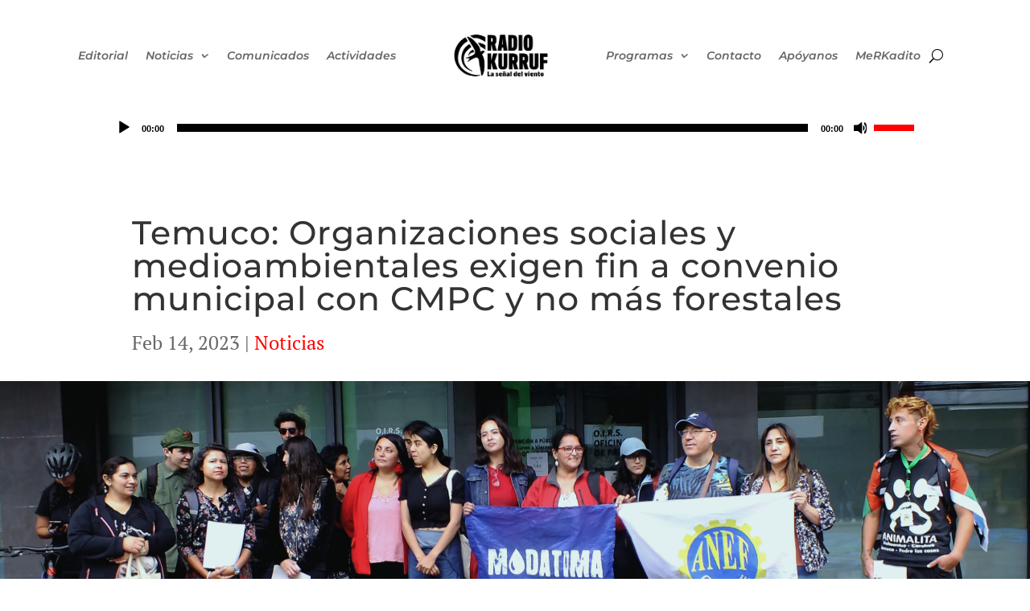

--- FILE ---
content_type: text/html; charset=UTF-8
request_url: https://radiokurruf.org/2023/02/14/temuco-organizaciones-sociales-y-medioambientales-exigen-fin-a-convenio-municipal-con-cmpc-y-no-mas-forestales/
body_size: 16431
content:
<!DOCTYPE html>
<html lang="es">
<head>
	<meta charset="UTF-8" />
<meta http-equiv="X-UA-Compatible" content="IE=edge">
	<link rel="pingback" href="https://radiokurruf.org/xmlrpc.php" />

	<script type="text/javascript">
		document.documentElement.className = 'js';
	</script>
	
	<link rel="preconnect" href="https://fonts.gstatic.com" crossorigin /><style id="et-builder-googlefonts-cached-inline">/* Original: https://fonts.googleapis.com/css?family=Montserrat:100,100italic,200,200italic,300,300italic,regular,italic,500,500italic,600,600italic,700,700italic,800,800italic,900,900italic|PT+Serif:regular,italic,700,700italic|PT+Mono:regular&#038;subset=latin,latin-ext&#038;display=swap *//* User Agent: Mozilla/5.0 (Unknown; Linux x86_64) AppleWebKit/538.1 (KHTML, like Gecko) Safari/538.1 Daum/4.1 */@font-face {font-family: 'Montserrat';font-style: italic;font-weight: 100;font-display: swap;src: url(https://fonts.gstatic.com/s/montserrat/v31/JTUFjIg1_i6t8kCHKm459Wx7xQYXK0vOoz6jq6R8WXZ0ow.ttf) format('truetype');}@font-face {font-family: 'Montserrat';font-style: italic;font-weight: 200;font-display: swap;src: url(https://fonts.gstatic.com/s/montserrat/v31/JTUFjIg1_i6t8kCHKm459Wx7xQYXK0vOoz6jqyR9WXZ0ow.ttf) format('truetype');}@font-face {font-family: 'Montserrat';font-style: italic;font-weight: 300;font-display: swap;src: url(https://fonts.gstatic.com/s/montserrat/v31/JTUFjIg1_i6t8kCHKm459Wx7xQYXK0vOoz6jq_p9WXZ0ow.ttf) format('truetype');}@font-face {font-family: 'Montserrat';font-style: italic;font-weight: 400;font-display: swap;src: url(https://fonts.gstatic.com/s/montserrat/v31/JTUFjIg1_i6t8kCHKm459Wx7xQYXK0vOoz6jq6R9WXZ0ow.ttf) format('truetype');}@font-face {font-family: 'Montserrat';font-style: italic;font-weight: 500;font-display: swap;src: url(https://fonts.gstatic.com/s/montserrat/v31/JTUFjIg1_i6t8kCHKm459Wx7xQYXK0vOoz6jq5Z9WXZ0ow.ttf) format('truetype');}@font-face {font-family: 'Montserrat';font-style: italic;font-weight: 600;font-display: swap;src: url(https://fonts.gstatic.com/s/montserrat/v31/JTUFjIg1_i6t8kCHKm459Wx7xQYXK0vOoz6jq3p6WXZ0ow.ttf) format('truetype');}@font-face {font-family: 'Montserrat';font-style: italic;font-weight: 700;font-display: swap;src: url(https://fonts.gstatic.com/s/montserrat/v31/JTUFjIg1_i6t8kCHKm459Wx7xQYXK0vOoz6jq0N6WXZ0ow.ttf) format('truetype');}@font-face {font-family: 'Montserrat';font-style: italic;font-weight: 800;font-display: swap;src: url(https://fonts.gstatic.com/s/montserrat/v31/JTUFjIg1_i6t8kCHKm459Wx7xQYXK0vOoz6jqyR6WXZ0ow.ttf) format('truetype');}@font-face {font-family: 'Montserrat';font-style: italic;font-weight: 900;font-display: swap;src: url(https://fonts.gstatic.com/s/montserrat/v31/JTUFjIg1_i6t8kCHKm459Wx7xQYXK0vOoz6jqw16WXZ0ow.ttf) format('truetype');}@font-face {font-family: 'Montserrat';font-style: normal;font-weight: 100;font-display: swap;src: url(https://fonts.gstatic.com/s/montserrat/v31/JTUHjIg1_i6t8kCHKm4532VJOt5-QNFgpCtr6Xw3aX8.ttf) format('truetype');}@font-face {font-family: 'Montserrat';font-style: normal;font-weight: 200;font-display: swap;src: url(https://fonts.gstatic.com/s/montserrat/v31/JTUHjIg1_i6t8kCHKm4532VJOt5-QNFgpCvr6Hw3aX8.ttf) format('truetype');}@font-face {font-family: 'Montserrat';font-style: normal;font-weight: 300;font-display: swap;src: url(https://fonts.gstatic.com/s/montserrat/v31/JTUHjIg1_i6t8kCHKm4532VJOt5-QNFgpCs16Hw3aX8.ttf) format('truetype');}@font-face {font-family: 'Montserrat';font-style: normal;font-weight: 400;font-display: swap;src: url(https://fonts.gstatic.com/s/montserrat/v31/JTUHjIg1_i6t8kCHKm4532VJOt5-QNFgpCtr6Hw3aX8.ttf) format('truetype');}@font-face {font-family: 'Montserrat';font-style: normal;font-weight: 500;font-display: swap;src: url(https://fonts.gstatic.com/s/montserrat/v31/JTUHjIg1_i6t8kCHKm4532VJOt5-QNFgpCtZ6Hw3aX8.ttf) format('truetype');}@font-face {font-family: 'Montserrat';font-style: normal;font-weight: 600;font-display: swap;src: url(https://fonts.gstatic.com/s/montserrat/v31/JTUHjIg1_i6t8kCHKm4532VJOt5-QNFgpCu173w3aX8.ttf) format('truetype');}@font-face {font-family: 'Montserrat';font-style: normal;font-weight: 700;font-display: swap;src: url(https://fonts.gstatic.com/s/montserrat/v31/JTUHjIg1_i6t8kCHKm4532VJOt5-QNFgpCuM73w3aX8.ttf) format('truetype');}@font-face {font-family: 'Montserrat';font-style: normal;font-weight: 800;font-display: swap;src: url(https://fonts.gstatic.com/s/montserrat/v31/JTUHjIg1_i6t8kCHKm4532VJOt5-QNFgpCvr73w3aX8.ttf) format('truetype');}@font-face {font-family: 'Montserrat';font-style: normal;font-weight: 900;font-display: swap;src: url(https://fonts.gstatic.com/s/montserrat/v31/JTUHjIg1_i6t8kCHKm4532VJOt5-QNFgpCvC73w3aX8.ttf) format('truetype');}@font-face {font-family: 'PT Mono';font-style: normal;font-weight: 400;font-display: swap;src: url(https://fonts.gstatic.com/s/ptmono/v14/9oRONYoBnWILk-9AnCEzNg.ttf) format('truetype');}@font-face {font-family: 'PT Serif';font-style: italic;font-weight: 400;font-display: swap;src: url(https://fonts.gstatic.com/s/ptserif/v19/EJRTQgYoZZY2vCFuvAFT_rO1dw.ttf) format('truetype');}@font-face {font-family: 'PT Serif';font-style: italic;font-weight: 700;font-display: swap;src: url(https://fonts.gstatic.com/s/ptserif/v19/EJRQQgYoZZY2vCFuvAFT9gaQZyffpQ.ttf) format('truetype');}@font-face {font-family: 'PT Serif';font-style: normal;font-weight: 400;font-display: swap;src: url(https://fonts.gstatic.com/s/ptserif/v19/EJRVQgYoZZY2vCFuvAFYzro.ttf) format('truetype');}@font-face {font-family: 'PT Serif';font-style: normal;font-weight: 700;font-display: swap;src: url(https://fonts.gstatic.com/s/ptserif/v19/EJRSQgYoZZY2vCFuvAnt66qcVy4.ttf) format('truetype');}/* User Agent: Mozilla/5.0 (Windows NT 6.1; WOW64; rv:27.0) Gecko/20100101 Firefox/27.0 */@font-face {font-family: 'Montserrat';font-style: italic;font-weight: 100;font-display: swap;src: url(https://fonts.gstatic.com/l/font?kit=JTUFjIg1_i6t8kCHKm459Wx7xQYXK0vOoz6jq6R8WXZ0oA&skey=2d3c1187d5eede0f&v=v31) format('woff');}@font-face {font-family: 'Montserrat';font-style: italic;font-weight: 200;font-display: swap;src: url(https://fonts.gstatic.com/l/font?kit=JTUFjIg1_i6t8kCHKm459Wx7xQYXK0vOoz6jqyR9WXZ0oA&skey=2d3c1187d5eede0f&v=v31) format('woff');}@font-face {font-family: 'Montserrat';font-style: italic;font-weight: 300;font-display: swap;src: url(https://fonts.gstatic.com/l/font?kit=JTUFjIg1_i6t8kCHKm459Wx7xQYXK0vOoz6jq_p9WXZ0oA&skey=2d3c1187d5eede0f&v=v31) format('woff');}@font-face {font-family: 'Montserrat';font-style: italic;font-weight: 400;font-display: swap;src: url(https://fonts.gstatic.com/l/font?kit=JTUFjIg1_i6t8kCHKm459Wx7xQYXK0vOoz6jq6R9WXZ0oA&skey=2d3c1187d5eede0f&v=v31) format('woff');}@font-face {font-family: 'Montserrat';font-style: italic;font-weight: 500;font-display: swap;src: url(https://fonts.gstatic.com/l/font?kit=JTUFjIg1_i6t8kCHKm459Wx7xQYXK0vOoz6jq5Z9WXZ0oA&skey=2d3c1187d5eede0f&v=v31) format('woff');}@font-face {font-family: 'Montserrat';font-style: italic;font-weight: 600;font-display: swap;src: url(https://fonts.gstatic.com/l/font?kit=JTUFjIg1_i6t8kCHKm459Wx7xQYXK0vOoz6jq3p6WXZ0oA&skey=2d3c1187d5eede0f&v=v31) format('woff');}@font-face {font-family: 'Montserrat';font-style: italic;font-weight: 700;font-display: swap;src: url(https://fonts.gstatic.com/l/font?kit=JTUFjIg1_i6t8kCHKm459Wx7xQYXK0vOoz6jq0N6WXZ0oA&skey=2d3c1187d5eede0f&v=v31) format('woff');}@font-face {font-family: 'Montserrat';font-style: italic;font-weight: 800;font-display: swap;src: url(https://fonts.gstatic.com/l/font?kit=JTUFjIg1_i6t8kCHKm459Wx7xQYXK0vOoz6jqyR6WXZ0oA&skey=2d3c1187d5eede0f&v=v31) format('woff');}@font-face {font-family: 'Montserrat';font-style: italic;font-weight: 900;font-display: swap;src: url(https://fonts.gstatic.com/l/font?kit=JTUFjIg1_i6t8kCHKm459Wx7xQYXK0vOoz6jqw16WXZ0oA&skey=2d3c1187d5eede0f&v=v31) format('woff');}@font-face {font-family: 'Montserrat';font-style: normal;font-weight: 100;font-display: swap;src: url(https://fonts.gstatic.com/l/font?kit=JTUHjIg1_i6t8kCHKm4532VJOt5-QNFgpCtr6Xw3aXw&skey=7bc19f711c0de8f&v=v31) format('woff');}@font-face {font-family: 'Montserrat';font-style: normal;font-weight: 200;font-display: swap;src: url(https://fonts.gstatic.com/l/font?kit=JTUHjIg1_i6t8kCHKm4532VJOt5-QNFgpCvr6Hw3aXw&skey=7bc19f711c0de8f&v=v31) format('woff');}@font-face {font-family: 'Montserrat';font-style: normal;font-weight: 300;font-display: swap;src: url(https://fonts.gstatic.com/l/font?kit=JTUHjIg1_i6t8kCHKm4532VJOt5-QNFgpCs16Hw3aXw&skey=7bc19f711c0de8f&v=v31) format('woff');}@font-face {font-family: 'Montserrat';font-style: normal;font-weight: 400;font-display: swap;src: url(https://fonts.gstatic.com/l/font?kit=JTUHjIg1_i6t8kCHKm4532VJOt5-QNFgpCtr6Hw3aXw&skey=7bc19f711c0de8f&v=v31) format('woff');}@font-face {font-family: 'Montserrat';font-style: normal;font-weight: 500;font-display: swap;src: url(https://fonts.gstatic.com/l/font?kit=JTUHjIg1_i6t8kCHKm4532VJOt5-QNFgpCtZ6Hw3aXw&skey=7bc19f711c0de8f&v=v31) format('woff');}@font-face {font-family: 'Montserrat';font-style: normal;font-weight: 600;font-display: swap;src: url(https://fonts.gstatic.com/l/font?kit=JTUHjIg1_i6t8kCHKm4532VJOt5-QNFgpCu173w3aXw&skey=7bc19f711c0de8f&v=v31) format('woff');}@font-face {font-family: 'Montserrat';font-style: normal;font-weight: 700;font-display: swap;src: url(https://fonts.gstatic.com/l/font?kit=JTUHjIg1_i6t8kCHKm4532VJOt5-QNFgpCuM73w3aXw&skey=7bc19f711c0de8f&v=v31) format('woff');}@font-face {font-family: 'Montserrat';font-style: normal;font-weight: 800;font-display: swap;src: url(https://fonts.gstatic.com/l/font?kit=JTUHjIg1_i6t8kCHKm4532VJOt5-QNFgpCvr73w3aXw&skey=7bc19f711c0de8f&v=v31) format('woff');}@font-face {font-family: 'Montserrat';font-style: normal;font-weight: 900;font-display: swap;src: url(https://fonts.gstatic.com/l/font?kit=JTUHjIg1_i6t8kCHKm4532VJOt5-QNFgpCvC73w3aXw&skey=7bc19f711c0de8f&v=v31) format('woff');}@font-face {font-family: 'PT Mono';font-style: normal;font-weight: 400;font-display: swap;src: url(https://fonts.gstatic.com/l/font?kit=9oRONYoBnWILk-9AnCEzNQ&skey=a4defc8e382ed677&v=v14) format('woff');}@font-face {font-family: 'PT Serif';font-style: italic;font-weight: 400;font-display: swap;src: url(https://fonts.gstatic.com/l/font?kit=EJRTQgYoZZY2vCFuvAFT_rO1dA&skey=caf1b69f1774cae7&v=v19) format('woff');}@font-face {font-family: 'PT Serif';font-style: italic;font-weight: 700;font-display: swap;src: url(https://fonts.gstatic.com/l/font?kit=EJRQQgYoZZY2vCFuvAFT9gaQZyffpg&skey=8c21167c941ad566&v=v19) format('woff');}@font-face {font-family: 'PT Serif';font-style: normal;font-weight: 400;font-display: swap;src: url(https://fonts.gstatic.com/l/font?kit=EJRVQgYoZZY2vCFuvAFYzrk&skey=e37119e9cd703ddf&v=v19) format('woff');}@font-face {font-family: 'PT Serif';font-style: normal;font-weight: 700;font-display: swap;src: url(https://fonts.gstatic.com/l/font?kit=EJRSQgYoZZY2vCFuvAnt66qcVy0&skey=f3f4fc2f289c7d5b&v=v19) format('woff');}/* User Agent: Mozilla/5.0 (Windows NT 6.3; rv:39.0) Gecko/20100101 Firefox/39.0 */@font-face {font-family: 'Montserrat';font-style: italic;font-weight: 100;font-display: swap;src: url(https://fonts.gstatic.com/s/montserrat/v31/JTUFjIg1_i6t8kCHKm459Wx7xQYXK0vOoz6jq6R8WXZ0pg.woff2) format('woff2');}@font-face {font-family: 'Montserrat';font-style: italic;font-weight: 200;font-display: swap;src: url(https://fonts.gstatic.com/s/montserrat/v31/JTUFjIg1_i6t8kCHKm459Wx7xQYXK0vOoz6jqyR9WXZ0pg.woff2) format('woff2');}@font-face {font-family: 'Montserrat';font-style: italic;font-weight: 300;font-display: swap;src: url(https://fonts.gstatic.com/s/montserrat/v31/JTUFjIg1_i6t8kCHKm459Wx7xQYXK0vOoz6jq_p9WXZ0pg.woff2) format('woff2');}@font-face {font-family: 'Montserrat';font-style: italic;font-weight: 400;font-display: swap;src: url(https://fonts.gstatic.com/s/montserrat/v31/JTUFjIg1_i6t8kCHKm459Wx7xQYXK0vOoz6jq6R9WXZ0pg.woff2) format('woff2');}@font-face {font-family: 'Montserrat';font-style: italic;font-weight: 500;font-display: swap;src: url(https://fonts.gstatic.com/s/montserrat/v31/JTUFjIg1_i6t8kCHKm459Wx7xQYXK0vOoz6jq5Z9WXZ0pg.woff2) format('woff2');}@font-face {font-family: 'Montserrat';font-style: italic;font-weight: 600;font-display: swap;src: url(https://fonts.gstatic.com/s/montserrat/v31/JTUFjIg1_i6t8kCHKm459Wx7xQYXK0vOoz6jq3p6WXZ0pg.woff2) format('woff2');}@font-face {font-family: 'Montserrat';font-style: italic;font-weight: 700;font-display: swap;src: url(https://fonts.gstatic.com/s/montserrat/v31/JTUFjIg1_i6t8kCHKm459Wx7xQYXK0vOoz6jq0N6WXZ0pg.woff2) format('woff2');}@font-face {font-family: 'Montserrat';font-style: italic;font-weight: 800;font-display: swap;src: url(https://fonts.gstatic.com/s/montserrat/v31/JTUFjIg1_i6t8kCHKm459Wx7xQYXK0vOoz6jqyR6WXZ0pg.woff2) format('woff2');}@font-face {font-family: 'Montserrat';font-style: italic;font-weight: 900;font-display: swap;src: url(https://fonts.gstatic.com/s/montserrat/v31/JTUFjIg1_i6t8kCHKm459Wx7xQYXK0vOoz6jqw16WXZ0pg.woff2) format('woff2');}@font-face {font-family: 'Montserrat';font-style: normal;font-weight: 100;font-display: swap;src: url(https://fonts.gstatic.com/s/montserrat/v31/JTUHjIg1_i6t8kCHKm4532VJOt5-QNFgpCtr6Xw3aXo.woff2) format('woff2');}@font-face {font-family: 'Montserrat';font-style: normal;font-weight: 200;font-display: swap;src: url(https://fonts.gstatic.com/s/montserrat/v31/JTUHjIg1_i6t8kCHKm4532VJOt5-QNFgpCvr6Hw3aXo.woff2) format('woff2');}@font-face {font-family: 'Montserrat';font-style: normal;font-weight: 300;font-display: swap;src: url(https://fonts.gstatic.com/s/montserrat/v31/JTUHjIg1_i6t8kCHKm4532VJOt5-QNFgpCs16Hw3aXo.woff2) format('woff2');}@font-face {font-family: 'Montserrat';font-style: normal;font-weight: 400;font-display: swap;src: url(https://fonts.gstatic.com/s/montserrat/v31/JTUHjIg1_i6t8kCHKm4532VJOt5-QNFgpCtr6Hw3aXo.woff2) format('woff2');}@font-face {font-family: 'Montserrat';font-style: normal;font-weight: 500;font-display: swap;src: url(https://fonts.gstatic.com/s/montserrat/v31/JTUHjIg1_i6t8kCHKm4532VJOt5-QNFgpCtZ6Hw3aXo.woff2) format('woff2');}@font-face {font-family: 'Montserrat';font-style: normal;font-weight: 600;font-display: swap;src: url(https://fonts.gstatic.com/s/montserrat/v31/JTUHjIg1_i6t8kCHKm4532VJOt5-QNFgpCu173w3aXo.woff2) format('woff2');}@font-face {font-family: 'Montserrat';font-style: normal;font-weight: 700;font-display: swap;src: url(https://fonts.gstatic.com/s/montserrat/v31/JTUHjIg1_i6t8kCHKm4532VJOt5-QNFgpCuM73w3aXo.woff2) format('woff2');}@font-face {font-family: 'Montserrat';font-style: normal;font-weight: 800;font-display: swap;src: url(https://fonts.gstatic.com/s/montserrat/v31/JTUHjIg1_i6t8kCHKm4532VJOt5-QNFgpCvr73w3aXo.woff2) format('woff2');}@font-face {font-family: 'Montserrat';font-style: normal;font-weight: 900;font-display: swap;src: url(https://fonts.gstatic.com/s/montserrat/v31/JTUHjIg1_i6t8kCHKm4532VJOt5-QNFgpCvC73w3aXo.woff2) format('woff2');}@font-face {font-family: 'PT Mono';font-style: normal;font-weight: 400;font-display: swap;src: url(https://fonts.gstatic.com/s/ptmono/v14/9oRONYoBnWILk-9AnCEzMw.woff2) format('woff2');}@font-face {font-family: 'PT Serif';font-style: italic;font-weight: 400;font-display: swap;src: url(https://fonts.gstatic.com/s/ptserif/v19/EJRTQgYoZZY2vCFuvAFT_rO1cg.woff2) format('woff2');}@font-face {font-family: 'PT Serif';font-style: italic;font-weight: 700;font-display: swap;src: url(https://fonts.gstatic.com/s/ptserif/v19/EJRQQgYoZZY2vCFuvAFT9gaQZyffoA.woff2) format('woff2');}@font-face {font-family: 'PT Serif';font-style: normal;font-weight: 400;font-display: swap;src: url(https://fonts.gstatic.com/s/ptserif/v19/EJRVQgYoZZY2vCFuvAFYzr8.woff2) format('woff2');}@font-face {font-family: 'PT Serif';font-style: normal;font-weight: 700;font-display: swap;src: url(https://fonts.gstatic.com/s/ptserif/v19/EJRSQgYoZZY2vCFuvAnt66qcVys.woff2) format('woff2');}</style><meta name='robots' content='index, follow, max-image-preview:large, max-snippet:-1, max-video-preview:-1' />
	<style>img:is([sizes="auto" i], [sizes^="auto," i]) { contain-intrinsic-size: 3000px 1500px }</style>
	
	<!-- This site is optimized with the Yoast SEO plugin v26.2 - https://yoast.com/wordpress/plugins/seo/ -->
	<title>Radio Kurruf &#8212; Temuco: Organizaciones sociales y medioambientales exigen fin a convenio municipal con CMPC y no más forestales</title>
	<link rel="canonical" href="https://radiokurruf.org/2023/02/14/temuco-organizaciones-sociales-y-medioambientales-exigen-fin-a-convenio-municipal-con-cmpc-y-no-mas-forestales/" />
	<meta property="og:locale" content="es_ES" />
	<meta property="og:type" content="article" />
	<meta property="og:title" content="Radio Kurruf &#8212; Temuco: Organizaciones sociales y medioambientales exigen fin a convenio municipal con CMPC y no más forestales" />
	<meta property="og:description" content="Más de 40 organizaciones sociales firman carta que exige el fin de las forestales y el término de convenio entre el municipio de Temuco y CMPC. Por Theo Valenzuela. En medio de los los mega incendios que afectan a distintos territorios de Wallmapu, diversas organizaciones sociales a lo largo del país convocaron un encuentro para [&hellip;]" />
	<meta property="og:url" content="https://radiokurruf.org/2023/02/14/temuco-organizaciones-sociales-y-medioambientales-exigen-fin-a-convenio-municipal-con-cmpc-y-no-mas-forestales/" />
	<meta property="og:site_name" content="Radio Kurruf" />
	<meta property="article:publisher" content="https://www.facebook.com/radiokurruf" />
	<meta property="article:published_time" content="2023-02-15T00:39:08+00:00" />
	<meta property="article:modified_time" content="2023-02-15T03:24:15+00:00" />
	<meta property="og:image" content="https://radiokurruf.org/wp-content/uploads/2023/02/portada-foto-gral-scaled.jpg" />
	<meta property="og:image:width" content="2560" />
	<meta property="og:image:height" content="1208" />
	<meta property="og:image:type" content="image/jpeg" />
	<meta name="author" content="Editor" />
	<meta name="twitter:card" content="summary_large_image" />
	<meta name="twitter:creator" content="@RadioKurruf" />
	<meta name="twitter:site" content="@RadioKurruf" />
	<script type="application/ld+json" class="yoast-schema-graph">{"@context":"https://schema.org","@graph":[{"@type":"Article","@id":"https://radiokurruf.org/2023/02/14/temuco-organizaciones-sociales-y-medioambientales-exigen-fin-a-convenio-municipal-con-cmpc-y-no-mas-forestales/#article","isPartOf":{"@id":"https://radiokurruf.org/2023/02/14/temuco-organizaciones-sociales-y-medioambientales-exigen-fin-a-convenio-municipal-con-cmpc-y-no-mas-forestales/"},"author":{"name":"Editor","@id":"https://radiokurruf.org/#/schema/person/712b0a6a8f2a3ac5d162c4409b1bf112"},"headline":"Temuco: Organizaciones sociales y medioambientales exigen fin a convenio municipal con CMPC y no más forestales","datePublished":"2023-02-15T00:39:08+00:00","dateModified":"2023-02-15T03:24:15+00:00","mainEntityOfPage":{"@id":"https://radiokurruf.org/2023/02/14/temuco-organizaciones-sociales-y-medioambientales-exigen-fin-a-convenio-municipal-con-cmpc-y-no-mas-forestales/"},"wordCount":1354,"publisher":{"@id":"https://radiokurruf.org/#organization"},"image":{"@id":"https://radiokurruf.org/2023/02/14/temuco-organizaciones-sociales-y-medioambientales-exigen-fin-a-convenio-municipal-con-cmpc-y-no-mas-forestales/#primaryimage"},"thumbnailUrl":"https://radiokurruf.org/wp-content/uploads/2023/02/portada-foto-gral-scaled.jpg","keywords":["Info","No Más Forestales","Organizaciones Sociales","Temuco","Wallmapu"],"articleSection":["Noticias"],"inLanguage":"es"},{"@type":"WebPage","@id":"https://radiokurruf.org/2023/02/14/temuco-organizaciones-sociales-y-medioambientales-exigen-fin-a-convenio-municipal-con-cmpc-y-no-mas-forestales/","url":"https://radiokurruf.org/2023/02/14/temuco-organizaciones-sociales-y-medioambientales-exigen-fin-a-convenio-municipal-con-cmpc-y-no-mas-forestales/","name":"Radio Kurruf &#8212; Temuco: Organizaciones sociales y medioambientales exigen fin a convenio municipal con CMPC y no más forestales","isPartOf":{"@id":"https://radiokurruf.org/#website"},"primaryImageOfPage":{"@id":"https://radiokurruf.org/2023/02/14/temuco-organizaciones-sociales-y-medioambientales-exigen-fin-a-convenio-municipal-con-cmpc-y-no-mas-forestales/#primaryimage"},"image":{"@id":"https://radiokurruf.org/2023/02/14/temuco-organizaciones-sociales-y-medioambientales-exigen-fin-a-convenio-municipal-con-cmpc-y-no-mas-forestales/#primaryimage"},"thumbnailUrl":"https://radiokurruf.org/wp-content/uploads/2023/02/portada-foto-gral-scaled.jpg","datePublished":"2023-02-15T00:39:08+00:00","dateModified":"2023-02-15T03:24:15+00:00","breadcrumb":{"@id":"https://radiokurruf.org/2023/02/14/temuco-organizaciones-sociales-y-medioambientales-exigen-fin-a-convenio-municipal-con-cmpc-y-no-mas-forestales/#breadcrumb"},"inLanguage":"es","potentialAction":[{"@type":"ReadAction","target":["https://radiokurruf.org/2023/02/14/temuco-organizaciones-sociales-y-medioambientales-exigen-fin-a-convenio-municipal-con-cmpc-y-no-mas-forestales/"]}]},{"@type":"ImageObject","inLanguage":"es","@id":"https://radiokurruf.org/2023/02/14/temuco-organizaciones-sociales-y-medioambientales-exigen-fin-a-convenio-municipal-con-cmpc-y-no-mas-forestales/#primaryimage","url":"https://radiokurruf.org/wp-content/uploads/2023/02/portada-foto-gral-scaled.jpg","contentUrl":"https://radiokurruf.org/wp-content/uploads/2023/02/portada-foto-gral-scaled.jpg","width":2560,"height":1208},{"@type":"BreadcrumbList","@id":"https://radiokurruf.org/2023/02/14/temuco-organizaciones-sociales-y-medioambientales-exigen-fin-a-convenio-municipal-con-cmpc-y-no-mas-forestales/#breadcrumb","itemListElement":[{"@type":"ListItem","position":1,"name":"Portada","item":"https://radiokurruf.org/"},{"@type":"ListItem","position":2,"name":"Temuco: Organizaciones sociales y medioambientales exigen fin a convenio municipal con CMPC y no más forestales"}]},{"@type":"WebSite","@id":"https://radiokurruf.org/#website","url":"https://radiokurruf.org/","name":"Radio Kurruf","description":"La señal del viento","publisher":{"@id":"https://radiokurruf.org/#organization"},"potentialAction":[{"@type":"SearchAction","target":{"@type":"EntryPoint","urlTemplate":"https://radiokurruf.org/?s={search_term_string}"},"query-input":{"@type":"PropertyValueSpecification","valueRequired":true,"valueName":"search_term_string"}}],"inLanguage":"es"},{"@type":"Organization","@id":"https://radiokurruf.org/#organization","name":"Radio Kurruf","url":"https://radiokurruf.org/","logo":{"@type":"ImageObject","inLanguage":"es","@id":"https://radiokurruf.org/#/schema/logo/image/","url":"https://radiokurruf.org/wp-content/uploads/2021/06/kurruf_logo_bn-03-400.jpg","contentUrl":"https://radiokurruf.org/wp-content/uploads/2021/06/kurruf_logo_bn-03-400.jpg","width":400,"height":400,"caption":"Radio Kurruf"},"image":{"@id":"https://radiokurruf.org/#/schema/logo/image/"},"sameAs":["https://www.facebook.com/radiokurruf","https://x.com/RadioKurruf"]},{"@type":"Person","@id":"https://radiokurruf.org/#/schema/person/712b0a6a8f2a3ac5d162c4409b1bf112","name":"Editor","url":"https://radiokurruf.org/author/xoxo/"}]}</script>
	<!-- / Yoast SEO plugin. -->


<link rel="alternate" type="application/rss+xml" title="Radio Kurruf &raquo; Feed" href="https://radiokurruf.org/feed/" />
<link rel="alternate" type="application/rss+xml" title="Radio Kurruf &raquo; Feed de los comentarios" href="https://radiokurruf.org/comments/feed/" />
<meta content="Divi v.4.14.8" name="generator"/><link rel='stylesheet' id='wp-block-library-css' href='https://radiokurruf.org/wp-includes/css/dist/block-library/style.min.css?ver=6.8.3' type='text/css' media='all' />
<style id='classic-theme-styles-inline-css' type='text/css'>
/*! This file is auto-generated */
.wp-block-button__link{color:#fff;background-color:#32373c;border-radius:9999px;box-shadow:none;text-decoration:none;padding:calc(.667em + 2px) calc(1.333em + 2px);font-size:1.125em}.wp-block-file__button{background:#32373c;color:#fff;text-decoration:none}
</style>
<style id='global-styles-inline-css' type='text/css'>
:root{--wp--preset--aspect-ratio--square: 1;--wp--preset--aspect-ratio--4-3: 4/3;--wp--preset--aspect-ratio--3-4: 3/4;--wp--preset--aspect-ratio--3-2: 3/2;--wp--preset--aspect-ratio--2-3: 2/3;--wp--preset--aspect-ratio--16-9: 16/9;--wp--preset--aspect-ratio--9-16: 9/16;--wp--preset--color--black: #000000;--wp--preset--color--cyan-bluish-gray: #abb8c3;--wp--preset--color--white: #ffffff;--wp--preset--color--pale-pink: #f78da7;--wp--preset--color--vivid-red: #cf2e2e;--wp--preset--color--luminous-vivid-orange: #ff6900;--wp--preset--color--luminous-vivid-amber: #fcb900;--wp--preset--color--light-green-cyan: #7bdcb5;--wp--preset--color--vivid-green-cyan: #00d084;--wp--preset--color--pale-cyan-blue: #8ed1fc;--wp--preset--color--vivid-cyan-blue: #0693e3;--wp--preset--color--vivid-purple: #9b51e0;--wp--preset--gradient--vivid-cyan-blue-to-vivid-purple: linear-gradient(135deg,rgba(6,147,227,1) 0%,rgb(155,81,224) 100%);--wp--preset--gradient--light-green-cyan-to-vivid-green-cyan: linear-gradient(135deg,rgb(122,220,180) 0%,rgb(0,208,130) 100%);--wp--preset--gradient--luminous-vivid-amber-to-luminous-vivid-orange: linear-gradient(135deg,rgba(252,185,0,1) 0%,rgba(255,105,0,1) 100%);--wp--preset--gradient--luminous-vivid-orange-to-vivid-red: linear-gradient(135deg,rgba(255,105,0,1) 0%,rgb(207,46,46) 100%);--wp--preset--gradient--very-light-gray-to-cyan-bluish-gray: linear-gradient(135deg,rgb(238,238,238) 0%,rgb(169,184,195) 100%);--wp--preset--gradient--cool-to-warm-spectrum: linear-gradient(135deg,rgb(74,234,220) 0%,rgb(151,120,209) 20%,rgb(207,42,186) 40%,rgb(238,44,130) 60%,rgb(251,105,98) 80%,rgb(254,248,76) 100%);--wp--preset--gradient--blush-light-purple: linear-gradient(135deg,rgb(255,206,236) 0%,rgb(152,150,240) 100%);--wp--preset--gradient--blush-bordeaux: linear-gradient(135deg,rgb(254,205,165) 0%,rgb(254,45,45) 50%,rgb(107,0,62) 100%);--wp--preset--gradient--luminous-dusk: linear-gradient(135deg,rgb(255,203,112) 0%,rgb(199,81,192) 50%,rgb(65,88,208) 100%);--wp--preset--gradient--pale-ocean: linear-gradient(135deg,rgb(255,245,203) 0%,rgb(182,227,212) 50%,rgb(51,167,181) 100%);--wp--preset--gradient--electric-grass: linear-gradient(135deg,rgb(202,248,128) 0%,rgb(113,206,126) 100%);--wp--preset--gradient--midnight: linear-gradient(135deg,rgb(2,3,129) 0%,rgb(40,116,252) 100%);--wp--preset--font-size--small: 13px;--wp--preset--font-size--medium: 20px;--wp--preset--font-size--large: 36px;--wp--preset--font-size--x-large: 42px;--wp--preset--spacing--20: 0.44rem;--wp--preset--spacing--30: 0.67rem;--wp--preset--spacing--40: 1rem;--wp--preset--spacing--50: 1.5rem;--wp--preset--spacing--60: 2.25rem;--wp--preset--spacing--70: 3.38rem;--wp--preset--spacing--80: 5.06rem;--wp--preset--shadow--natural: 6px 6px 9px rgba(0, 0, 0, 0.2);--wp--preset--shadow--deep: 12px 12px 50px rgba(0, 0, 0, 0.4);--wp--preset--shadow--sharp: 6px 6px 0px rgba(0, 0, 0, 0.2);--wp--preset--shadow--outlined: 6px 6px 0px -3px rgba(255, 255, 255, 1), 6px 6px rgba(0, 0, 0, 1);--wp--preset--shadow--crisp: 6px 6px 0px rgba(0, 0, 0, 1);}:where(.is-layout-flex){gap: 0.5em;}:where(.is-layout-grid){gap: 0.5em;}body .is-layout-flex{display: flex;}.is-layout-flex{flex-wrap: wrap;align-items: center;}.is-layout-flex > :is(*, div){margin: 0;}body .is-layout-grid{display: grid;}.is-layout-grid > :is(*, div){margin: 0;}:where(.wp-block-columns.is-layout-flex){gap: 2em;}:where(.wp-block-columns.is-layout-grid){gap: 2em;}:where(.wp-block-post-template.is-layout-flex){gap: 1.25em;}:where(.wp-block-post-template.is-layout-grid){gap: 1.25em;}.has-black-color{color: var(--wp--preset--color--black) !important;}.has-cyan-bluish-gray-color{color: var(--wp--preset--color--cyan-bluish-gray) !important;}.has-white-color{color: var(--wp--preset--color--white) !important;}.has-pale-pink-color{color: var(--wp--preset--color--pale-pink) !important;}.has-vivid-red-color{color: var(--wp--preset--color--vivid-red) !important;}.has-luminous-vivid-orange-color{color: var(--wp--preset--color--luminous-vivid-orange) !important;}.has-luminous-vivid-amber-color{color: var(--wp--preset--color--luminous-vivid-amber) !important;}.has-light-green-cyan-color{color: var(--wp--preset--color--light-green-cyan) !important;}.has-vivid-green-cyan-color{color: var(--wp--preset--color--vivid-green-cyan) !important;}.has-pale-cyan-blue-color{color: var(--wp--preset--color--pale-cyan-blue) !important;}.has-vivid-cyan-blue-color{color: var(--wp--preset--color--vivid-cyan-blue) !important;}.has-vivid-purple-color{color: var(--wp--preset--color--vivid-purple) !important;}.has-black-background-color{background-color: var(--wp--preset--color--black) !important;}.has-cyan-bluish-gray-background-color{background-color: var(--wp--preset--color--cyan-bluish-gray) !important;}.has-white-background-color{background-color: var(--wp--preset--color--white) !important;}.has-pale-pink-background-color{background-color: var(--wp--preset--color--pale-pink) !important;}.has-vivid-red-background-color{background-color: var(--wp--preset--color--vivid-red) !important;}.has-luminous-vivid-orange-background-color{background-color: var(--wp--preset--color--luminous-vivid-orange) !important;}.has-luminous-vivid-amber-background-color{background-color: var(--wp--preset--color--luminous-vivid-amber) !important;}.has-light-green-cyan-background-color{background-color: var(--wp--preset--color--light-green-cyan) !important;}.has-vivid-green-cyan-background-color{background-color: var(--wp--preset--color--vivid-green-cyan) !important;}.has-pale-cyan-blue-background-color{background-color: var(--wp--preset--color--pale-cyan-blue) !important;}.has-vivid-cyan-blue-background-color{background-color: var(--wp--preset--color--vivid-cyan-blue) !important;}.has-vivid-purple-background-color{background-color: var(--wp--preset--color--vivid-purple) !important;}.has-black-border-color{border-color: var(--wp--preset--color--black) !important;}.has-cyan-bluish-gray-border-color{border-color: var(--wp--preset--color--cyan-bluish-gray) !important;}.has-white-border-color{border-color: var(--wp--preset--color--white) !important;}.has-pale-pink-border-color{border-color: var(--wp--preset--color--pale-pink) !important;}.has-vivid-red-border-color{border-color: var(--wp--preset--color--vivid-red) !important;}.has-luminous-vivid-orange-border-color{border-color: var(--wp--preset--color--luminous-vivid-orange) !important;}.has-luminous-vivid-amber-border-color{border-color: var(--wp--preset--color--luminous-vivid-amber) !important;}.has-light-green-cyan-border-color{border-color: var(--wp--preset--color--light-green-cyan) !important;}.has-vivid-green-cyan-border-color{border-color: var(--wp--preset--color--vivid-green-cyan) !important;}.has-pale-cyan-blue-border-color{border-color: var(--wp--preset--color--pale-cyan-blue) !important;}.has-vivid-cyan-blue-border-color{border-color: var(--wp--preset--color--vivid-cyan-blue) !important;}.has-vivid-purple-border-color{border-color: var(--wp--preset--color--vivid-purple) !important;}.has-vivid-cyan-blue-to-vivid-purple-gradient-background{background: var(--wp--preset--gradient--vivid-cyan-blue-to-vivid-purple) !important;}.has-light-green-cyan-to-vivid-green-cyan-gradient-background{background: var(--wp--preset--gradient--light-green-cyan-to-vivid-green-cyan) !important;}.has-luminous-vivid-amber-to-luminous-vivid-orange-gradient-background{background: var(--wp--preset--gradient--luminous-vivid-amber-to-luminous-vivid-orange) !important;}.has-luminous-vivid-orange-to-vivid-red-gradient-background{background: var(--wp--preset--gradient--luminous-vivid-orange-to-vivid-red) !important;}.has-very-light-gray-to-cyan-bluish-gray-gradient-background{background: var(--wp--preset--gradient--very-light-gray-to-cyan-bluish-gray) !important;}.has-cool-to-warm-spectrum-gradient-background{background: var(--wp--preset--gradient--cool-to-warm-spectrum) !important;}.has-blush-light-purple-gradient-background{background: var(--wp--preset--gradient--blush-light-purple) !important;}.has-blush-bordeaux-gradient-background{background: var(--wp--preset--gradient--blush-bordeaux) !important;}.has-luminous-dusk-gradient-background{background: var(--wp--preset--gradient--luminous-dusk) !important;}.has-pale-ocean-gradient-background{background: var(--wp--preset--gradient--pale-ocean) !important;}.has-electric-grass-gradient-background{background: var(--wp--preset--gradient--electric-grass) !important;}.has-midnight-gradient-background{background: var(--wp--preset--gradient--midnight) !important;}.has-small-font-size{font-size: var(--wp--preset--font-size--small) !important;}.has-medium-font-size{font-size: var(--wp--preset--font-size--medium) !important;}.has-large-font-size{font-size: var(--wp--preset--font-size--large) !important;}.has-x-large-font-size{font-size: var(--wp--preset--font-size--x-large) !important;}
:where(.wp-block-post-template.is-layout-flex){gap: 1.25em;}:where(.wp-block-post-template.is-layout-grid){gap: 1.25em;}
:where(.wp-block-columns.is-layout-flex){gap: 2em;}:where(.wp-block-columns.is-layout-grid){gap: 2em;}
:root :where(.wp-block-pullquote){font-size: 1.5em;line-height: 1.6;}
</style>
<link rel='stylesheet' id='divi-style-css' href='https://radiokurruf.org/wp-content/themes/Divi/style-static.min.css?ver=4.14.8' type='text/css' media='all' />
<link rel="https://api.w.org/" href="https://radiokurruf.org/wp-json/" /><link rel="alternate" title="JSON" type="application/json" href="https://radiokurruf.org/wp-json/wp/v2/posts/29045" /><link rel="EditURI" type="application/rsd+xml" title="RSD" href="https://radiokurruf.org/xmlrpc.php?rsd" />
<meta name="generator" content="WordPress 6.8.3" />
<link rel='shortlink' href='https://radiokurruf.org/?p=29045' />
<link rel="alternate" title="oEmbed (JSON)" type="application/json+oembed" href="https://radiokurruf.org/wp-json/oembed/1.0/embed?url=https%3A%2F%2Fradiokurruf.org%2F2023%2F02%2F14%2Ftemuco-organizaciones-sociales-y-medioambientales-exigen-fin-a-convenio-municipal-con-cmpc-y-no-mas-forestales%2F" />
<link rel="alternate" title="oEmbed (XML)" type="text/xml+oembed" href="https://radiokurruf.org/wp-json/oembed/1.0/embed?url=https%3A%2F%2Fradiokurruf.org%2F2023%2F02%2F14%2Ftemuco-organizaciones-sociales-y-medioambientales-exigen-fin-a-convenio-municipal-con-cmpc-y-no-mas-forestales%2F&#038;format=xml" />
<meta name="viewport" content="width=device-width, initial-scale=1.0, maximum-scale=1.0, user-scalable=0" /><link rel="icon" href="https://radiokurruf.org/wp-content/uploads/2021/11/RK_icon-100x100.png" sizes="32x32" />
<link rel="icon" href="https://radiokurruf.org/wp-content/uploads/2021/11/RK_icon-300x300.png" sizes="192x192" />
<link rel="apple-touch-icon" href="https://radiokurruf.org/wp-content/uploads/2021/11/RK_icon-300x300.png" />
<meta name="msapplication-TileImage" content="https://radiokurruf.org/wp-content/uploads/2021/11/RK_icon-300x300.png" />
<link rel="stylesheet" id="et-divi-customizer-global-cached-inline-styles" href="https://radiokurruf.org/wp-content/et-cache/global/et-divi-customizer-global.min.css?ver=1769158861" /></head>
<body class="wp-singular post-template-default single single-post postid-29045 single-format-standard wp-theme-Divi et-tb-has-template et-tb-has-header et-tb-has-body et-tb-has-footer et_pb_button_helper_class et_cover_background et_pb_gutter osx et_pb_gutters3 et_smooth_scroll et_divi_theme et-db">
	<div id="page-container">
<div id="et-boc" class="et-boc">
			
		<header class="et-l et-l--header">
			<div class="et_builder_inner_content et_pb_gutters3">
		<div class="et_pb_section et_pb_section_0_tb_header et_pb_with_background et_section_regular" >
				
				
				
				
					<div class="et_pb_row et_pb_row_0_tb_header et_pb_row--with-menu">
				<div class="et_pb_column et_pb_column_4_4 et_pb_column_0_tb_header  et_pb_css_mix_blend_mode_passthrough et-last-child et_pb_column--with-menu">
				
				
				<div class="et_pb_module et_pb_menu et_pb_menu_0_tb_header et_pb_bg_layout_light  et_pb_text_align_left et_dropdown_animation_fade et_pb_menu--with-logo et_pb_menu--style-inline_centered_logo">
					
					
					<div class="et_pb_menu_inner_container clearfix">
						<div class="et_pb_menu__logo-wrap">
			  <div class="et_pb_menu__logo">
				<a href="https://radiokurruf.org/" ><img fetchpriority="high" decoding="async" width="500" height="323" src="https://radiokurruf.org/wp-content/uploads/2021/11/kurruf_logo_bn-01.png" alt="" srcset="https://radiokurruf.org/wp-content/uploads/2021/11/kurruf_logo_bn-01.png 500w, https://radiokurruf.org/wp-content/uploads/2021/11/kurruf_logo_bn-01-480x310.png 480w" sizes="(min-width: 0px) and (max-width: 480px) 480px, (min-width: 481px) 500px, 100vw" class="wp-image-24110" /></a>
			  </div>
			</div>
						<div class="et_pb_menu__wrap">
							
							<div class="et_pb_menu__menu">
								<nav class="et-menu-nav"><ul id="menu-principal" class="et-menu nav"><li class="et_pb_menu_page_id-12471 menu-item menu-item-type-post_type menu-item-object-page menu-item-23182"><a href="https://radiokurruf.org/editorial/">Editorial</a></li>
<li class="et_pb_menu_page_id-313 menu-item menu-item-type-taxonomy menu-item-object-category current-post-ancestor current-menu-parent current-post-parent menu-item-has-children menu-item-23168"><a href="https://radiokurruf.org/category/not/">Noticias</a>
<ul class="sub-menu">
	<li class="et_pb_menu_page_id-5 menu-item menu-item-type-taxonomy menu-item-object-category menu-item-23170"><a href="https://radiokurruf.org/category/articulo/">Artículos / Reportajes / Entrevistas</a></li>
	<li class="et_pb_menu_page_id-2 menu-item menu-item-type-taxonomy menu-item-object-category menu-item-23631"><a href="https://radiokurruf.org/category/abya-yala/">Abya Yala</a></li>
	<li class="et_pb_menu_page_id-20 menu-item menu-item-type-taxonomy menu-item-object-category menu-item-23171"><a href="https://radiokurruf.org/category/internacional/">Internacional</a></li>
</ul>
</li>
<li class="et_pb_menu_page_id-9 menu-item menu-item-type-taxonomy menu-item-object-category menu-item-23632"><a href="https://radiokurruf.org/category/comunicado/">Comunicados</a></li>
<li class="et_pb_menu_page_id-3 menu-item menu-item-type-taxonomy menu-item-object-category menu-item-23172"><a href="https://radiokurruf.org/category/actividades/">Actividades</a></li>
<li class="et_pb_menu_page_id-25074 menu-item menu-item-type-custom menu-item-object-custom menu-item-has-children menu-item-25074"><a href="#">Programas</a>
<ul class="sub-menu">
	<li class="et_pb_menu_page_id-23 menu-item menu-item-type-taxonomy menu-item-object-category menu-item-23173"><a href="https://radiokurruf.org/category/programas/">Podcasts</a></li>
	<li class="et_pb_menu_page_id-23634 menu-item menu-item-type-custom menu-item-object-custom menu-item-23634"><a href="https://estudio.radiokurruf.org">Estudio Virtual</a></li>
</ul>
</li>
<li class="et_pb_menu_page_id-11375 menu-item menu-item-type-post_type menu-item-object-page menu-item-23189"><a href="https://radiokurruf.org/contacto/">Contacto</a></li>
<li class="et_pb_menu_page_id-23490 menu-item menu-item-type-post_type menu-item-object-page menu-item-23544"><a href="https://radiokurruf.org/apoyo/">Apóyanos</a></li>
<li class="et_pb_menu_page_id-26834 menu-item menu-item-type-post_type menu-item-object-page menu-item-27002"><a href="https://radiokurruf.org/tienda/">MeRKadito</a></li>
</ul></nav>
							</div>
							<button type="button" class="et_pb_menu__icon et_pb_menu__search-button"></button>
							<div class="et_mobile_nav_menu">
				<div class="mobile_nav closed">
					<span class="mobile_menu_bar"></span>
				</div>
			</div>
						</div>
						<div class="et_pb_menu__search-container et_pb_menu__search-container--disabled">
				<div class="et_pb_menu__search">
					<form role="search" method="get" class="et_pb_menu__search-form" action="https://radiokurruf.org/">
						<input type="search" class="et_pb_menu__search-input" placeholder="Buscar …" name="s" title="Buscar:" />
					</form>
					<button type="button" class="et_pb_menu__icon et_pb_menu__close-search-button"></button>
				</div>
			</div>
					</div>
				</div>
			</div>
				
				
			</div>
				
				
			</div><div class="et_pb_section et_pb_section_1_tb_header et_pb_fullwidth_section et_section_regular" >
				
				
				
				
					<div class="et_pb_module et_pb_fullwidth_code et_pb_fullwidth_code_0_tb_header  et_pb_text_align_left">
				
				
				<div class="et_pb_code_inner"><!--[if lt IE 9]><script>document.createElement('audio');</script><![endif]-->
<audio class="wp-audio-shortcode" id="audio-29045-1" preload="none" style="width: 100%;" controls="controls"><source type="audio/mpeg" src="https://radio.latina.red/radiokurruf.mp3?_=1" /><a href="https://radio.latina.red/radiokurruf.mp3">https://radio.latina.red/radiokurruf.mp3</a></audio></div>
			</div>
				
				
			</div>		</div>
	</header>
	<div id="et-main-area">
	
    <div id="main-content">
    <div class="et-l et-l--body">
			<div class="et_builder_inner_content et_pb_gutters3">
		<div id="titulo-container" class="et_pb_section et_pb_section_0_tb_body et_section_regular" >
				
				
				
				
					<div id="titulo-letra" class="et_pb_row et_pb_row_0_tb_body">
				<div class="et_pb_column et_pb_column_4_4 et_pb_column_0_tb_body  et_pb_css_mix_blend_mode_passthrough et-last-child">
				
				
				<div class="et_pb_module et_pb_post_title et_pb_post_title_0_tb_body et_pb_bg_layout_light  et_pb_text_align_left"   >
				
				
				
				<div class="et_pb_title_container">
					<h1 class="entry-title">Temuco: Organizaciones sociales y medioambientales exigen fin a convenio municipal con CMPC y no más forestales</h1><p class="et_pb_title_meta_container"><span class="published">Feb 14, 2023</span> | <a href="https://radiokurruf.org/category/not/" rel="category tag">Noticias</a></p>
				</div>
				
			</div>
			</div>
				
				
			</div>
				
				
			</div><div id="titulo-noticia" class="et_pb_section et_pb_section_1_tb_body titulo-noticia et_pb_fullwidth_section et_section_regular" >
				
				
				
				
					<div class="et_pb_module et_pb_fullwidth_post_title_0_tb_body et_pb_post_title  et_pb_text_align_left et_pb_bg_layout_dark et_pb_featured_bg"   >
				
				
				
				<div class="et_pb_title_container">
					
				</div>
				
			</div>
				
				
			</div><div class="et_pb_section et_pb_section_2_tb_body et_section_regular" >
				
				
				
				
					<div class="et_pb_row et_pb_row_1_tb_body">
				<div class="et_pb_column et_pb_column_4_4 et_pb_column_1_tb_body  et_pb_css_mix_blend_mode_passthrough et-last-child">
				
				
				<div class="et_pb_module et_pb_post_content et_pb_post_content_0_tb_body">
				
				
				
<h3 class="wp-block-heading"><em>Más de 40 organizaciones sociales firman carta que exige el fin de las forestales y el término de convenio entre el municipio de Temuco y CMPC.</em></h3>



<hr class="wp-block-separator"/>



<p>Por <em>Theo Valenzuela</em>. </p>



<p class="has-drop-cap">En medio de los los mega incendios que afectan a distintos territorios de Wallmapu, diversas organizaciones sociales a lo largo del país convocaron un encuentro para la entrega de una carta dirigida al presidente Boric en la Intendencia Regional de Temuco en rechazo a la actividad forestal, principal causa de la desertificaciòn e impacto medioambiental, y al convenio con la celulosa CMPC.</p>



<p>La iniciativa, que cuenta con el apoyo de más de 40 organizaciones locales, regionales y nacionales, tuvo como representante a la Red de Defensa del Ñielol en el frontis de la Intendencia de Temuco, quienes facilitaron el documento que reconoce a las empresas forestales como responsables de la ola de incendios.</p>



<p>Alejandra Parra, integrante de RADA, Red de Acción por los Derechos Ambientales, recalca las consecuencias de los monocultivos de pino y eucalipto en la desertificación de suelos, así como la crisis hídrica que provoca que “cientos de familias deban recibir agua en camiones aljibe gran parte del año, sumado a la acumulación de material orgánico seco que viene de las mismas plantaciones”, comenta.</p>



<p>Asimismo, se exige el fin al convenio con CMPC, esto en el marco del acuerdo de colaboración entre la Municipalidad de Temuco y la celulosa para la ejecución del programa Escuela El Bosque, el cual considera a 20 escuelas de la comuna para un plan de educación ambiental este año 2023.</p>



<p>Frente a esta situación, Angélica Lizano, participante de la ONG Verde Urbano y la Red de Defensa del Ñielol, señala “es muy preocupante y cuestionable que la municipalidad realice una alianza con este tipo de actores para impartir educación ambiental en el territorio.[&#8230; ] Las nuevas generaciones necesitan conocer las causas del deterioro de los territorios y la importancia de la protecciòn de la biodiversidad y las comunidades ancestrales como una alternativa a un modelo del buen vivir para el futuro”.</p>



<p>Así, las distintas organizaciones sociales y redes de acción comunitarias a lo largo de Wallmapu, bajo la representación de la Red de Defensa del Ñielol, exigen se establezca una moratoria sobre las plantaciones forestales y la restauración del bosque nativo.</p>



<div class="wp-block-image"><figure class="aligncenter size-large"><img decoding="async" width="600" height="800" src="https://radiokurruf.org/wp-content/uploads/2023/02/foto-carta-600x800.jpg" alt="" class="wp-image-29048"/></figure></div>


<p><iframe src="https://www.facebook.com/plugins/post.php?href=https%3A%2F%2Fwww.facebook.com%2Fradiokurruf%2Fposts%2Fpfbid05WfCcqvdkZL3MNYTM4hqXod8QEErBAEkXaRiDMkpy5oRPjAAG9QiPUUjRvDr4Ybbl&amp;show_text=true&amp;width=500" style="border:none;overflow:hidden" scrolling="no" allowfullscreen="false" allow="autoplay; clipboard-write; encrypted-media; picture-in-picture; web-share" width="500" height="722" frameborder="0"></iframe></p>



<hr class="wp-block-separator"/>



<div style="height:100px" aria-hidden="true" class="wp-block-spacer"></div>



<p><strong>Carta: Por relación entre incendios y plantaciones forestales</strong></p>



<p>14 de febrero de 2023</p>



<p>Señor<br>Gabriel Boric Font<br>Presidente de la República<br>Presente&nbsp;</p>



<p>Estimado Señor Presidente,</p>



<p>Somos organizaciones y personas principalmente de la región de La Araucanía, que nos movilizamos por la protección de la Naturaleza y nuestros derechos ambientales. Vemos con dolor cómo los incendios forestales devoran nuestros territorios, y que las medidas adoptadas por el Gobierno como el toque de queda y restricción a la compra de combustibles, no abordan las reales causas de fondo de esta tragedia: la invasión de las plantaciones forestales.&nbsp;</p>



<p>Las plantaciones forestales aumentaron diez veces entre 1975 y 2007, y ahora ocupan casi la mitad (43%) del paisaje del centro-sur de Chile. Mientras tanto, los bosques nativos han disminuido. Por ejemplo, en la cordillera de Nahuelbuta, entre las regiones de Biobío y la Araucanía, en los 25 años transcurridos entre 1986 y 2011, un tercio de los bosques nativos fueron sustituidos por monocultivos con fines madereros. Esto ha traído graves consecuencias ambientales dado que las plantaciones forestales son muy distintas al bosque nativo en muchos aspectos, los que provocan que los bosques conserven el agua y en cambio las plantaciones la consuman.&nbsp;</p>



<p>Algunas de las diferencias del bosque nativo con las plantaciones forestales son:</p>



<p>El bosque nativo es diverso, tanto en especies como en edad de especímenes, habiendo árboles de hoja caduca y perenne lo que alimenta el suelo en distintas épocas del año y de manera balanceada con las poblaciones de micro y macro organismos que descomponen la materia orgánica que luego se incorpora en el suelo. Al ser los especímenes de distintas edades, no todos consumen grandes cantidades de nutrientes y agua, los árboles de avanzada edad incluso casi ya no consumen agua y nutrientes. La diversidad etárea de árboles en el bosque nativo, genera la existencia de claros por la caída de árboles muertos, lo que reduce aún más el consumo en esas superficies. En cambio las plantaciones forestales están compuestas de una sola especie que además está representada solo por especímenes en pleno crecimiento, lo que hace que el consumo de agua y nutrientes sea máximo en todo momento. Como se trata de árboles que provienen de ambientes muy distintos y mucho más duros que los ambientes del centro sur de Chile (Norteamérica para los pinos, Australia para los eucaliptos), éstas especies crecen mucho más rápido en nuestro territorio, lo que hace su consumo de agua y nutrientes aún mayor. Estos árboles están plantados a altas densidades, sin dejar ningún espacio descubierto lo que genera mayor presión sobre el agua y los nutrientes del suelo. Las hojas de los pinos y eucaliptos son además mucho más duras que las de los árboles nativos de Chile, por lo que se descomponen más lento y se acumulan en el suelo, aumentando la biomasa seca disponible como combustible para los incendios.&nbsp;</p>



<p>De hecho, estudios indican que existe una clara relación entre el aumento de frecuencia de ocurrencia de incendios, y la presencia de plantaciones forestales, siendo este uso de suelo el que más promueve la ocurrencia de incendios por la acumulación de biomasa seca que se transforma en combustible para el fuego.</p>



<p>Otros estudios concluyen que las plantaciones forestales han generado una fractura hidro-metabólica en los territorios donde se insertan, generando una pérdida de acceso y control de los recursos hídricos en las comunidades que habitan dichos territorios, una separación y alienación de personas, grupos y comunidades con respecto al control y acceso a sus recursos hídricos, debiendo asumir drásticos cambios en sus metabolismos sociales cotidianos, como la racionalización del agua, cortes de agua que impiden el funcionamiento de establecimientos educacionales y de salud, etc. Estas mismas localidades, rodeadas de plantaciones forestales, han sufrido catastróficos incendios como los del año 2017 en Santa Olga, que arrasaron por completo ese poblado.</p>



<p>Las promesas de empleo y mejorías económicas de la industria forestal han resultado estar vacías y nunca cumplirse. Al contrario, las plantaciones forestales han aumentado la pobreza y la desigualdad en las localidades donde se han instalado. Esto ha sido investigado y la conclusión es que en las comunas que han experimentado un aumento en las plantaciones forestales, la pobreza y la desigualdad salarial han aumentado tanto en la población indígena como en la no indígena.&nbsp;</p>



<p>Los impactos de las plantaciones en la biodiversidad no son menos importantes ni severos. Estudios han encontrado una pérdida significativa de carbono en el suelo, y una gran reducción de la diversidad taxonómica y funcional de invertebrados en suelos de plantaciones de pino.&nbsp; Estas son consecuencias profundas para los ecosistemas y su capacidad de responder con resiliencia a futuros cambios en el clima.Por todos estos antecedentes, <strong>exigimos una moratoria a las plantaciones forestales, para que se reduzca progresivamente la superficie destinada a los monocultivos de árboles y no se vuelvan a plantar pinos y eucaliptos en los suelos quemados. </strong>Las superficies quemadas en La Araucanía, donde antes se encontraban plantaciones forestales, deben ser restauradas con bosque nativo, para restablecer el balance hídrico de los territorios y ecosistemas de la región. Suficientes miles de millones de pesos han ganado ya las empresas forestales con subsidios del Estado, no podemos seguir sacrificando nuestros territorios, la naturaleza, y nuestras vidas, para seguir llenando las cuentas bancarias de los hombres más ricos de Chile.</p>

			</div>
			</div>
				
				
			</div>
				
				
			</div><div class="et_pb_section et_pb_section_3_tb_body et_section_regular" >
				
				
				
				
					<div class="et_pb_row et_pb_row_2_tb_body">
				<div class="et_pb_column et_pb_column_4_4 et_pb_column_2_tb_body  et_pb_css_mix_blend_mode_passthrough et-last-child">
				
				
				<div class="et_pb_module et_pb_divider et_pb_divider_0_tb_body et_pb_divider_position_ et_pb_space"><div class="et_pb_divider_internal"></div></div>
			</div>
				
				
			</div>
				
				
			</div><div class="et_pb_section et_pb_section_4_tb_body et_section_regular" >
				
				
				
				
					<div class="et_pb_row et_pb_row_3_tb_body">
				<div class="et_pb_column et_pb_column_4_4 et_pb_column_3_tb_body  et_pb_css_mix_blend_mode_passthrough et-last-child">
				
				
				<div class="et_pb_module et_pb_comments_0_tb_body et_pb_comments_module et_pb_bg_layout_light et_pb_no_comments_count">
				
				
				

<section id="comment-wrap">
	<h1 id="comments" class="page_title">0 comentarios</h1>
		   <div id="comment-section" class="nocomments">
		  
		  	   </div>
		
	</section>

			</div>
			</div>
				
				
			</div>
				
				
			</div>		</div>
	</div>
	    </div>
    
	<footer class="et-l et-l--footer">
			<div class="et_builder_inner_content et_pb_gutters3"><div class="et_pb_section et_pb_section_0_tb_footer footer-link et_pb_with_background et_section_regular" >
				
				
				
				
					<div class="et_pb_row et_pb_row_0_tb_footer et_pb_equal_columns">
				<div class="et_pb_column et_pb_column_2_3 et_pb_column_0_tb_footer  et_pb_css_mix_blend_mode_passthrough">
				
				
				<div class="et_pb_module et_pb_image et_pb_image_0_tb_footer">
				
				
				<span class="et_pb_image_wrap "><img loading="lazy" decoding="async" width="150" height="73" src="https://radiokurruf.org/wp-content/uploads/2021/06/kurruf_app_footer.png" alt="" title="kurruf_app_footer" class="wp-image-23215" /></span>
			</div><div class="et_pb_button_module_wrapper et_pb_button_0_tb_footer_wrapper et_pb_button_alignment_left et_pb_button_alignment_phone_center et_pb_module ">
				<a class="et_pb_button et_pb_button_0_tb_footer et_pb_bg_layout_dark" href="/apoyo">CÓMO APOYARNOS</a>
			</div><div class="et_pb_module et_pb_text et_pb_text_0_tb_footer  et_pb_text_align_left et_pb_bg_layout_dark">
				
				
				<div class="et_pb_text_inner"><h6>EscuchA EN <span style="color: #ff0f0f;"><a href="http://radiokurruf.org/2018/09/24/escucha-desde-tu-movil-ahora-disponible-la-app-de-radio-kvrruf/" style="color: #ff0f0f;"><span style="color: #ff0000;">LA APP</span></a></span> PARA mÓviles (android)</h6>
<ul>
<li></li>
</ul></div>
			</div>
			</div><div class="et_pb_column et_pb_column_1_3 et_pb_column_1_tb_footer  et_pb_css_mix_blend_mode_passthrough et-last-child">
				
				
				<div class="et_pb_module et_pb_image et_pb_image_1_tb_footer">
				
				
				<span class="et_pb_image_wrap "><img loading="lazy" decoding="async" width="1376" height="1624" src="https://radiokurruf.org/wp-content/uploads/2021/07/radio_latina_byn-150x150-1.png" alt="" title="radio_latina_byn-150x150" srcset="https://radiokurruf.org/wp-content/uploads/2021/07/radio_latina_byn-150x150-1.png 1376w, https://radiokurruf.org/wp-content/uploads/2021/07/radio_latina_byn-150x150-1-1280x1511.png 1280w, https://radiokurruf.org/wp-content/uploads/2021/07/radio_latina_byn-150x150-1-980x1157.png 980w, https://radiokurruf.org/wp-content/uploads/2021/07/radio_latina_byn-150x150-1-480x567.png 480w" sizes="auto, (min-width: 0px) and (max-width: 480px) 480px, (min-width: 481px) and (max-width: 980px) 980px, (min-width: 981px) and (max-width: 1280px) 1280px, (min-width: 1281px) 1376px, 100vw" class="wp-image-23296" /></span>
			</div><div class="et_pb_module et_pb_text et_pb_text_1_tb_footer  et_pb_text_align_left et_pb_bg_layout_dark">
				
				
				<div class="et_pb_text_inner" data-et-multi-view="{&quot;schema&quot;:{&quot;content&quot;:{&quot;desktop&quot;:&quot;&lt;blockquote&gt;&lt;p&gt;&lt;strong&gt;Radio Kvrruf&lt;\/strong&gt; se escucha en el servidor aut\u00f3nomo de&lt;span&gt; &lt;a href=\&quot;https:\/\/numerica.latina.red\/product\/radio-en-linea\/\&quot; target=\&quot;_blank\&quot; rel=\&quot;noopener\&quot;&gt;&lt;span style=\&quot;color: #8c8c8c;\&quot;&gt;Numerica\u00a0Latina\u00a0Red&lt;\/span&gt;&lt;\/a&gt;&lt;\/span&gt;&lt;\/p&gt;&lt;\/blockquote&gt;&quot;,&quot;tablet&quot;:&quot;&lt;a href=\&quot;https:\/\/numerica.latina.red\/product\/radio-en-linea\/\&quot; target=\&quot;_blank\&quot; rel=\&quot;noopener\&quot;&gt;&lt;br \/&gt;\nNumerica Latina Red&lt;br \/&gt;\n&lt;\/a&gt;&lt;br \/&gt;\n&quot;,&quot;phone&quot;:&quot;&quot;}},&quot;slug&quot;:&quot;et_pb_text&quot;}" data-et-multi-view-load-tablet-hidden="true" data-et-multi-view-load-phone-hidden="true"><blockquote><p><strong>Radio Kvrruf</strong> se escucha en el servidor autónomo de<span> <a href="https://numerica.latina.red/product/radio-en-linea/" target="_blank" rel="noopener"><span style="color: #8c8c8c;">Numerica Latina Red</span></a></span></p></blockquote></div>
			</div>
			</div>
				
				
			</div><div class="et_pb_row et_pb_row_1_tb_footer">
				<div class="et_pb_column et_pb_column_4_4 et_pb_column_2_tb_footer  et_pb_css_mix_blend_mode_passthrough et-last-child">
				
				
				<div class="et_pb_module et_pb_image et_pb_image_2_tb_footer">
				
				
				<span class="et_pb_image_wrap "><img loading="lazy" decoding="async" width="300" height="102" src="https://radiokurruf.org/wp-content/uploads/2021/07/lpp-300x102.png" alt="Lincencia de Producción de Pares" title="PPL" srcset="https://radiokurruf.org/wp-content/uploads/2021/07/lpp-300x102.png 300w, https://radiokurruf.org/wp-content/uploads/2021/07/lpp.png 475w" sizes="auto, (max-width: 300px) 100vw, 300px" class="wp-image-23309" /></span>
			</div><div id="footer_lpp" class="et_pb_module et_pb_text et_pb_text_2_tb_footer  et_pb_text_align_justified et_pb_text_align_center-phone et_pb_bg_layout_light">
				
				
				<div class="et_pb_text_inner" data-et-multi-view="{&quot;schema&quot;:{&quot;content&quot;:{&quot;desktop&quot;:&quot;&lt;h4&gt;&lt;span&gt;COMPARTE Y DIFUNDE MEDIOS LIBRES&lt;\/span&gt;&lt;\/h4&gt;\n&lt;p&gt;Informaci\u00f3n liberada bajo la &lt;span&gt;&lt;a href=\&quot;https:\/\/endefensadelsl.org\/ppl_deed_es.html\&quot; style=\&quot;color: #ff0c00;\&quot;&gt;Licencia de Producci\u00f3n de Pares&lt;\/a&gt;.&lt;\/span&gt; Puedes &lt;strong&gt;compartirla, usarla y difundirla&lt;\/strong&gt;, siempre y cuando &lt;u&gt;no sea con fines comerciales&lt;\/u&gt; (salvo para la auto-gesti\u00f3n).&lt;\/p&gt;&quot;,&quot;tablet&quot;:&quot;&lt;p&gt;Informaci\u00f3n liberada bajo la &lt;span&gt;&lt;a href=\&quot;https:\/\/endefensadelsl.org\/ppl_deed_es.html\&quot; style=\&quot;color: #ff0c00;\&quot;&gt;Licencia de Producci\u00f3n de Pares&lt;\/a&gt;.&lt;\/span&gt; Puedes &lt;strong&gt;compartirla, usarla y difundirla&lt;\/strong&gt;, siempre y cuando &lt;u&gt;no sea con fines comerciales&lt;\/u&gt;.&lt;\/p&gt;&quot;}},&quot;slug&quot;:&quot;et_pb_text&quot;}" data-et-multi-view-load-tablet-hidden="true"><h4><span>COMPARTE Y DIFUNDE MEDIOS LIBRES</span></h4>
<p>Información liberada bajo la <span><a href="https://endefensadelsl.org/ppl_deed_es.html" style="color: #ff0c00;">Licencia de Producción de Pares</a>.</span> Puedes <strong>compartirla, usarla y difundirla</strong>, siempre y cuando <u>no sea con fines comerciales</u> (salvo para la auto-gestión).</p></div>
			</div>
			</div>
				
				
			</div>
				
				
			</div>		</div>
	</footer>
		</div>

			
		</div>
		</div>

			<script type="speculationrules">
{"prefetch":[{"source":"document","where":{"and":[{"href_matches":"\/*"},{"not":{"href_matches":["\/wp-*.php","\/wp-admin\/*","\/wp-content\/uploads\/*","\/wp-content\/*","\/wp-content\/plugins\/*","\/wp-content\/themes\/Divi\/*","\/*\\?(.+)"]}},{"not":{"selector_matches":"a[rel~=\"nofollow\"]"}},{"not":{"selector_matches":".no-prefetch, .no-prefetch a"}}]},"eagerness":"conservative"}]}
</script>
<link rel='stylesheet' id='mediaelement-css' href='https://radiokurruf.org/wp-includes/js/mediaelement/mediaelementplayer-legacy.min.css?ver=4.2.17' type='text/css' media='all' />
<link rel='stylesheet' id='wp-mediaelement-css' href='https://radiokurruf.org/wp-includes/js/mediaelement/wp-mediaelement.min.css?ver=6.8.3' type='text/css' media='all' />
<script type="text/javascript" src="https://radiokurruf.org/wp-includes/js/jquery/jquery.min.js?ver=3.7.1" id="jquery-core-js"></script>
<script type="text/javascript" src="https://radiokurruf.org/wp-includes/js/jquery/jquery-migrate.min.js?ver=3.4.1" id="jquery-migrate-js"></script>
<script type="text/javascript" id="divi-custom-script-js-extra">
/* <![CDATA[ */
var DIVI = {"item_count":"%d Item","items_count":"%d Items"};
var et_builder_utils_params = {"condition":{"diviTheme":true,"extraTheme":false},"scrollLocations":["app","top"],"builderScrollLocations":{"desktop":"app","tablet":"app","phone":"app"},"onloadScrollLocation":"app","builderType":"fe"};
var et_frontend_scripts = {"builderCssContainerPrefix":"#et-boc","builderCssLayoutPrefix":"#et-boc .et-l"};
var et_pb_custom = {"ajaxurl":"https:\/\/radiokurruf.org\/wp-admin\/admin-ajax.php","images_uri":"https:\/\/radiokurruf.org\/wp-content\/themes\/Divi\/images","builder_images_uri":"https:\/\/radiokurruf.org\/wp-content\/themes\/Divi\/includes\/builder\/images","et_frontend_nonce":"179918d3c3","subscription_failed":"Por favor, revise los campos a continuaci\u00f3n para asegurarse de que la informaci\u00f3n introducida es correcta.","et_ab_log_nonce":"bf1f2e2dc0","fill_message":"Por favor, rellene los siguientes campos:","contact_error_message":"Por favor, arregle los siguientes errores:","invalid":"De correo electr\u00f3nico no v\u00e1lida","captcha":"Captcha","prev":"Anterior","previous":"Anterior","next":"Siguiente","wrong_captcha":"Ha introducido un n\u00famero equivocado de captcha.","wrong_checkbox":"Checkbox","ignore_waypoints":"no","is_divi_theme_used":"1","widget_search_selector":".widget_search","ab_tests":[],"is_ab_testing_active":"","page_id":"29045","unique_test_id":"","ab_bounce_rate":"5","is_cache_plugin_active":"no","is_shortcode_tracking":"","tinymce_uri":""};
var et_pb_box_shadow_elements = [];
/* ]]> */
</script>
<script type="text/javascript" src="https://radiokurruf.org/wp-content/themes/Divi/js/scripts.min.js?ver=4.14.8" id="divi-custom-script-js"></script>
<script type="text/javascript" src="https://radiokurruf.org/wp-content/themes/Divi/js/smoothscroll.js?ver=4.14.8" id="smoothscroll-js"></script>
<script type="text/javascript" src="https://radiokurruf.org/wp-content/themes/Divi/includes/builder/feature/dynamic-assets/assets/js/jquery.fitvids.js?ver=4.14.8" id="fitvids-js"></script>
<script type="text/javascript" src="https://radiokurruf.org/wp-content/themes/Divi/core/admin/js/common.js?ver=4.14.8" id="et-core-common-js"></script>
<script type="text/javascript" id="mediaelement-core-js-before">
/* <![CDATA[ */
var mejsL10n = {"language":"es","strings":{"mejs.download-file":"Descargar archivo","mejs.install-flash":"Est\u00e1s usando un navegador que no tiene Flash activo o instalado. Por favor, activa el componente del reproductor Flash o descarga la \u00faltima versi\u00f3n desde https:\/\/get.adobe.com\/flashplayer\/","mejs.fullscreen":"Pantalla completa","mejs.play":"Reproducir","mejs.pause":"Pausa","mejs.time-slider":"Control de tiempo","mejs.time-help-text":"Usa las teclas de direcci\u00f3n izquierda\/derecha para avanzar un segundo y las flechas arriba\/abajo para avanzar diez segundos.","mejs.live-broadcast":"Transmisi\u00f3n en vivo","mejs.volume-help-text":"Utiliza las teclas de flecha arriba\/abajo para aumentar o disminuir el volumen.","mejs.unmute":"Activar el sonido","mejs.mute":"Silenciar","mejs.volume-slider":"Control de volumen","mejs.video-player":"Reproductor de v\u00eddeo","mejs.audio-player":"Reproductor de audio","mejs.captions-subtitles":"Pies de foto \/ Subt\u00edtulos","mejs.captions-chapters":"Cap\u00edtulos","mejs.none":"Ninguna","mejs.afrikaans":"Afrik\u00e1ans","mejs.albanian":"Albano","mejs.arabic":"\u00c1rabe","mejs.belarusian":"Bielorruso","mejs.bulgarian":"B\u00falgaro","mejs.catalan":"Catal\u00e1n","mejs.chinese":"Chino","mejs.chinese-simplified":"Chino (Simplificado)","mejs.chinese-traditional":"Chino (Tradicional)","mejs.croatian":"Croata","mejs.czech":"Checo","mejs.danish":"Dan\u00e9s","mejs.dutch":"Neerland\u00e9s","mejs.english":"Ingl\u00e9s","mejs.estonian":"Estonio","mejs.filipino":"Filipino","mejs.finnish":"Fin\u00e9s","mejs.french":"Franc\u00e9s","mejs.galician":"Gallego","mejs.german":"Alem\u00e1n","mejs.greek":"Griego","mejs.haitian-creole":"Creole haitiano","mejs.hebrew":"Hebreo","mejs.hindi":"Indio","mejs.hungarian":"H\u00fangaro","mejs.icelandic":"Island\u00e9s","mejs.indonesian":"Indonesio","mejs.irish":"Irland\u00e9s","mejs.italian":"Italiano","mejs.japanese":"Japon\u00e9s","mejs.korean":"Coreano","mejs.latvian":"Let\u00f3n","mejs.lithuanian":"Lituano","mejs.macedonian":"Macedonio","mejs.malay":"Malayo","mejs.maltese":"Malt\u00e9s","mejs.norwegian":"Noruego","mejs.persian":"Persa","mejs.polish":"Polaco","mejs.portuguese":"Portugu\u00e9s","mejs.romanian":"Rumano","mejs.russian":"Ruso","mejs.serbian":"Serbio","mejs.slovak":"Eslovaco","mejs.slovenian":"Esloveno","mejs.spanish":"Espa\u00f1ol","mejs.swahili":"Swahili","mejs.swedish":"Sueco","mejs.tagalog":"Tagalo","mejs.thai":"Tailand\u00e9s","mejs.turkish":"Turco","mejs.ukrainian":"Ukraniano","mejs.vietnamese":"Vietnamita","mejs.welsh":"Gal\u00e9s","mejs.yiddish":"Yiddish"}};
/* ]]> */
</script>
<script type="text/javascript" src="https://radiokurruf.org/wp-includes/js/mediaelement/mediaelement-and-player.min.js?ver=4.2.17" id="mediaelement-core-js"></script>
<script type="text/javascript" src="https://radiokurruf.org/wp-includes/js/mediaelement/mediaelement-migrate.min.js?ver=6.8.3" id="mediaelement-migrate-js"></script>
<script type="text/javascript" id="mediaelement-js-extra">
/* <![CDATA[ */
var _wpmejsSettings = {"pluginPath":"\/wp-includes\/js\/mediaelement\/","classPrefix":"mejs-","stretching":"responsive","audioShortcodeLibrary":"mediaelement","videoShortcodeLibrary":"mediaelement"};
/* ]]> */
</script>
<script type="text/javascript" src="https://radiokurruf.org/wp-includes/js/mediaelement/wp-mediaelement.min.js?ver=6.8.3" id="wp-mediaelement-js"></script>
<style id="et-builder-module-design-tb-23239-tb-24778-tb-23285-29045-cached-inline-styles">.et_pb_section_0_tb_header{max-height:120px;max-width:100%}.et_pb_section_0_tb_header.et_pb_section{padding-top:0px;background-color:RGBA(0,0,0,0)!important}.et_pb_row_0_tb_header{max-height:120px}.et_pb_row_0_tb_header,body #page-container .et-db #et-boc .et-l .et_pb_row_0_tb_header.et_pb_row,body.et_pb_pagebuilder_layout.single #page-container #et-boc .et-l .et_pb_row_0_tb_header.et_pb_row,body.et_pb_pagebuilder_layout.single.et_full_width_page #page-container #et-boc .et-l .et_pb_row_0_tb_header.et_pb_row{width:100%;max-width:1800px}.et_pb_menu_0_tb_header.et_pb_menu ul li a{font-family:'Montserrat',Helvetica,Arial,Lucida,sans-serif;font-weight:600;font-style:italic}.et_pb_menu_0_tb_header.et_pb_menu{background-color:#FFFFFF}.et_pb_menu_0_tb_header{z-index:500;position:relative}.et_pb_menu_0_tb_header .et_pb_menu__icon.et_pb_menu__search-button,.et_pb_menu_0_tb_header .et_pb_menu__icon.et_pb_menu__close-search-button{transition:color 300ms ease 0ms;display:flex;color:#000000}.et_pb_menu_0_tb_header.et_pb_menu .et_mobile_menu,.et_pb_menu_0_tb_header.et_pb_menu .et_mobile_menu ul,.et_pb_menu_0_tb_header.et_pb_menu .nav li ul{background-color:#FFFFFF!important}.et_pb_menu_0_tb_header .et_pb_menu__logo-wrap .et_pb_menu__logo img{width:auto}.et_pb_menu_0_tb_header .et_pb_menu_inner_container>.et_pb_menu__logo-wrap,.et_pb_menu_0_tb_header .et_pb_menu__logo-slot{width:auto;max-width:100%}.et_pb_menu_0_tb_header .et_pb_menu_inner_container>.et_pb_menu__logo-wrap .et_pb_menu__logo img,.et_pb_menu_0_tb_header .et_pb_menu__logo-slot .et_pb_menu__logo-wrap img{height:140px;max-height:140px}.et_pb_menu_0_tb_header .mobile_nav .mobile_menu_bar:before,.et_pb_menu_0_tb_header .et_pb_menu__icon.et_pb_menu__cart-button{color:#183958}.et_pb_menu_0_tb_header .et_pb_menu__icon.et_pb_menu__search-button:hover,.et_pb_menu_0_tb_header .et_pb_menu__icon.et_pb_menu__close-search-button:hover{color:#000000}.et_pb_section_1_tb_header.et_pb_section{padding-top:0px;padding-right:0px;padding-bottom:15px;padding-left:0px;margin-top:1px;margin-left:0px}.et_pb_fullwidth_code_0_tb_header{background-color:RGBA(0,0,0,0);width:80%;z-index:0}.et_pb_row_0_tb_header.et_pb_row{padding-top:19px!important;margin-top:-20px!important;margin-right:auto!important;margin-left:auto!important;margin-left:auto!important;margin-right:auto!important;padding-top:19px}.et_pb_fullwidth_code_0_tb_header.et_pb_module{margin-left:auto!important;margin-right:auto!important}@media only screen and (max-width:980px){.et_pb_menu_0_tb_header .et_pb_menu__icon.et_pb_menu__search-button,.et_pb_menu_0_tb_header .et_pb_menu__icon.et_pb_menu__close-search-button{display:flex}}@media only screen and (max-width:767px){.et_pb_menu_0_tb_header .mobile_nav .mobile_menu_bar:before{font-size:34px}.et_pb_menu_0_tb_header .et_pb_menu__icon.et_pb_menu__search-button,.et_pb_menu_0_tb_header .et_pb_menu__icon.et_pb_menu__close-search-button{display:flex}}.et_pb_post_title_0_tb_body .et_pb_title_container h1.entry-title,.et_pb_post_title_0_tb_body .et_pb_title_container h2.entry-title,.et_pb_post_title_0_tb_body .et_pb_title_container h3.entry-title,.et_pb_post_title_0_tb_body .et_pb_title_container h4.entry-title,.et_pb_post_title_0_tb_body .et_pb_title_container h5.entry-title,.et_pb_post_title_0_tb_body .et_pb_title_container h6.entry-title{font-size:41px}.et_pb_post_title_0_tb_body .et_pb_title_container{background-color:rgba(255,255,255,0.9);padding:1em 1.5em}.et_pb_fullwidth_post_title_0_tb_body .et_pb_title_container h1.entry-title,.et_pb_fullwidth_post_title_0_tb_body .et_pb_title_container h2.entry-title,.et_pb_fullwidth_post_title_0_tb_body .et_pb_title_container h3.entry-title,.et_pb_fullwidth_post_title_0_tb_body .et_pb_title_container h4.entry-title,.et_pb_fullwidth_post_title_0_tb_body .et_pb_title_container h5.entry-title,.et_pb_fullwidth_post_title_0_tb_body .et_pb_title_container h6.entry-title{font-size:49px;color:#FFFFFF!important;text-align:center;text-shadow:0em 0em 0.3em rgba(0,0,0,0.4)}.et_pb_fullwidth_post_title_0_tb_body .et_pb_title_container .et_pb_title_meta_container,.et_pb_fullwidth_post_title_0_tb_body .et_pb_title_container .et_pb_title_meta_container a{text-align:center}.et_pb_fullwidth_post_title_0_tb_body,.et_pb_fullwidth_post_title_0_tb_body.et_pb_featured_bg{background-image:url(https://radiokurruf.org/wp-content/uploads/2023/02/portada-foto-gral-scaled.jpg);background-color:#d1d1d1}.et_pb_fullwidth_post_title_0_tb_body{max-height:600px}.et_pb_post_content_0_tb_body{text-align:justify}.et_pb_post_content_0_tb_body h1{font-size:40px;line-height:3em}.et_pb_divider_0_tb_body:before{border-top-color:#183958}.et_pb_section_1_tb_body{width:100%;max-width:100%;margin-left:auto!important;margin-right:auto!important}@media only screen and (max-width:980px){.et_pb_fullwidth_post_title_0_tb_body .et_pb_title_container h1.entry-title,.et_pb_fullwidth_post_title_0_tb_body .et_pb_title_container h2.entry-title,.et_pb_fullwidth_post_title_0_tb_body .et_pb_title_container h3.entry-title,.et_pb_fullwidth_post_title_0_tb_body .et_pb_title_container h4.entry-title,.et_pb_fullwidth_post_title_0_tb_body .et_pb_title_container h5.entry-title,.et_pb_fullwidth_post_title_0_tb_body .et_pb_title_container h6.entry-title{font-size:40px}}@media only screen and (max-width:767px){.et_pb_fullwidth_post_title_0_tb_body .et_pb_title_container h1.entry-title,.et_pb_fullwidth_post_title_0_tb_body .et_pb_title_container h2.entry-title,.et_pb_fullwidth_post_title_0_tb_body .et_pb_title_container h3.entry-title,.et_pb_fullwidth_post_title_0_tb_body .et_pb_title_container h4.entry-title,.et_pb_fullwidth_post_title_0_tb_body .et_pb_title_container h5.entry-title,.et_pb_fullwidth_post_title_0_tb_body .et_pb_title_container h6.entry-title{font-size:25px}}.et_pb_section_0_tb_footer.et_pb_section{padding-bottom:22px;margin-top:50px;background-color:#000000!important}.et_pb_section_0_tb_footer{color:#f00}.et_pb_row_0_tb_footer{background-color:RGBA(0,0,0,0);z-index:10!important;position:relative}.et_pb_row_0_tb_footer.et_pb_row{padding-top:0px!important;padding-right:50px!important;padding-bottom:0px!important;padding-left:50px!important;margin-top:0px!important;margin-right:auto!important;margin-bottom:7px!important;margin-left:auto!important;padding-top:0px;padding-right:50px;padding-bottom:0px;padding-left:50px}.et_pb_row_0_tb_footer,body #page-container .et-db #et-boc .et-l .et_pb_row_0_tb_footer.et_pb_row,body.et_pb_pagebuilder_layout.single #page-container #et-boc .et-l .et_pb_row_0_tb_footer.et_pb_row,body.et_pb_pagebuilder_layout.single.et_full_width_page #page-container #et-boc .et-l .et_pb_row_0_tb_footer.et_pb_row{max-width:1200px}.et_pb_image_0_tb_footer{margin-bottom:-30px!important;width:200px;float:left;text-align:left;margin-left:0}.et_pb_button_0_tb_footer_wrapper .et_pb_button_0_tb_footer,.et_pb_button_0_tb_footer_wrapper .et_pb_button_0_tb_footer:hover{padding-top:6px!important;padding-right:12px!important;padding-left:10px!important}.et_pb_button_0_tb_footer_wrapper{margin-top:11px!important;margin-left:200px!important}body #page-container .et_pb_section .et_pb_button_0_tb_footer{color:#E02B20!important;font-size:22px}body #page-container .et_pb_section .et_pb_button_0_tb_footer:hover{color:#FFFFFF!important;background-image:initial;background-color:#000000}body #page-container .et_pb_section .et_pb_button_0_tb_footer:after{font-size:1.6em;color:#E02B20}body.et_button_custom_icon #page-container .et_pb_button_0_tb_footer:after{font-size:22px}.et_pb_button_0_tb_footer{transition:color 300ms ease 0ms,background-color 300ms ease 0ms}.et_pb_button_0_tb_footer,.et_pb_button_0_tb_footer:after{transition:all 300ms ease 0ms}.et_pb_text_0_tb_footer{font-size:10px;margin-top:13px!important;margin-bottom:2px!important}.et_pb_text_0_tb_footer.et_pb_text a{color:#0C71C3!important}.et_pb_text_0_tb_footer ul li{line-height:2.4em;line-height:2.4em}.et_pb_text_0_tb_footer h6{font-family:'Montserrat',Helvetica,Arial,Lucida,sans-serif;font-weight:700;text-transform:uppercase;line-height:1.8em}.et_pb_text_0_tb_footer ul{list-style-type:none!important;padding-left:1px!important}.et_pb_image_1_tb_footer .et_pb_image_wrap img{max-height:80px;width:auto}.et_pb_image_1_tb_footer{margin-top:25px!important;float:left;text-align:center}.et_pb_text_1_tb_footer.et_pb_text{color:#FFFFFF!important}.et_pb_text_1_tb_footer{line-height:1.5em;font-variant:small-caps;font-size:17px;line-height:1.5em;min-height:130px;padding-right:58px!important;padding-left:58px!important;margin-left:50px!important;width:95.9%}.et_pb_row_1_tb_footer.et_pb_row{margin-top:34px!important}.et_pb_row_1_tb_footer,body #page-container .et-db #et-boc .et-l .et_pb_row_1_tb_footer.et_pb_row,body.et_pb_pagebuilder_layout.single #page-container #et-boc .et-l .et_pb_row_1_tb_footer.et_pb_row,body.et_pb_pagebuilder_layout.single.et_full_width_page #page-container #et-boc .et-l .et_pb_row_1_tb_footer.et_pb_row{width:90%}.et_pb_image_2_tb_footer{filter:invert(100%);backface-visibility:hidden;margin-bottom:6px!important;margin-left:20px!important;text-align:left;margin-left:0}html:not(.et_fb_edit_enabled) #et-fb-app .et_pb_image_2_tb_footer:hover{filter:invert(100%)}.et_pb_image_2_tb_footer .et_pb_image_wrap img{max-height:90px;width:auto}.et_pb_text_2_tb_footer{font-family:'PT Mono',monospace;font-size:17px}.et_pb_text_2_tb_footer h1,.et_pb_text_2_tb_footer h2,.et_pb_text_2_tb_footer h3{font-family:'PT Mono',monospace}.et_pb_text_2_tb_footer h4{font-family:'PT Mono',monospace;text-decoration:underline;font-size:19px;color:#ffffff!important;text-align:left}@media only screen and (min-width:981px){.et_pb_row_0_tb_footer,body #page-container .et-db #et-boc .et-l .et_pb_row_0_tb_footer.et_pb_row,body.et_pb_pagebuilder_layout.single #page-container #et-boc .et-l .et_pb_row_0_tb_footer.et_pb_row,body.et_pb_pagebuilder_layout.single.et_full_width_page #page-container #et-boc .et-l .et_pb_row_0_tb_footer.et_pb_row{width:95%}.et_pb_image_2_tb_footer{float:right}}@media only screen and (max-width:980px){.et_pb_row_0_tb_footer.et_pb_row{padding-right:10%!important;padding-left:0px!important;margin-top:0px!important;padding-right:10%!important;padding-left:0px!important}.et_pb_image_0_tb_footer .et_pb_image_wrap img,.et_pb_image_1_tb_footer .et_pb_image_wrap img,.et_pb_image_2_tb_footer .et_pb_image_wrap img{width:auto}body #page-container .et_pb_section .et_pb_button_0_tb_footer:after{display:inline-block;opacity:0}body #page-container .et_pb_section .et_pb_button_0_tb_footer:hover:after{opacity:1}.et_pb_text_1_tb_footer{font-size:31px}.et_pb_image_2_tb_footer{float:none;text-align:center}.et_pb_text_2_tb_footer{font-size:17px}}@media only screen and (min-width:768px) and (max-width:980px){.et_pb_column_1_tb_footer{display:none!important}}@media only screen and (max-width:767px){.et_pb_row_0_tb_footer.et_pb_row{padding-right:5%!important;padding-left:5%!important;padding-right:5%!important;padding-left:5%!important}.et_pb_row_0_tb_footer,body #page-container .et-db #et-boc .et-l .et_pb_row_0_tb_footer.et_pb_row,body.et_pb_pagebuilder_layout.single #page-container #et-boc .et-l .et_pb_row_0_tb_footer.et_pb_row,body.et_pb_pagebuilder_layout.single.et_full_width_page #page-container #et-boc .et-l .et_pb_row_0_tb_footer.et_pb_row{width:100%}.et_pb_image_0_tb_footer .et_pb_image_wrap img,.et_pb_image_1_tb_footer .et_pb_image_wrap img,.et_pb_image_2_tb_footer .et_pb_image_wrap img{width:auto}body #page-container .et_pb_section .et_pb_button_0_tb_footer{font-size:16px!important}body #page-container .et_pb_section .et_pb_button_0_tb_footer:after{display:inline-block;opacity:0;font-size:1.6em}body #page-container .et_pb_section .et_pb_button_0_tb_footer:hover:after{opacity:1}body.et_button_custom_icon #page-container .et_pb_button_0_tb_footer:after{font-size:16px}.et_pb_text_0_tb_footer{line-height:2em}.et_pb_column_1_tb_footer{display:none!important}.et_pb_text_1_tb_footer{line-height:1.5em}.et_pb_text_2_tb_footer{font-size:14px}}</style>	
			<span class="et_pb_scroll_top et-pb-icon"></span>
	</body>
</html>


--- FILE ---
content_type: text/css
request_url: https://radiokurruf.org/wp-content/et-cache/global/et-divi-customizer-global.min.css?ver=1769158861
body_size: 3278
content:
body,.et_pb_column_1_2 .et_quote_content blockquote cite,.et_pb_column_1_2 .et_link_content a.et_link_main_url,.et_pb_column_1_3 .et_quote_content blockquote cite,.et_pb_column_3_8 .et_quote_content blockquote cite,.et_pb_column_1_4 .et_quote_content blockquote cite,.et_pb_blog_grid .et_quote_content blockquote cite,.et_pb_column_1_3 .et_link_content a.et_link_main_url,.et_pb_column_3_8 .et_link_content a.et_link_main_url,.et_pb_column_1_4 .et_link_content a.et_link_main_url,.et_pb_blog_grid .et_link_content a.et_link_main_url,body .et_pb_bg_layout_light .et_pb_post p,body .et_pb_bg_layout_dark .et_pb_post p{font-size:24px}.et_pb_slide_content,.et_pb_best_value{font-size:27px}body{color:#212121}body{line-height:2em}#et_search_icon:hover,.mobile_menu_bar:before,.mobile_menu_bar:after,.et_toggle_slide_menu:after,.et-social-icon a:hover,.et_pb_sum,.et_pb_pricing li a,.et_pb_pricing_table_button,.et_overlay:before,.entry-summary p.price ins,.et_pb_member_social_links a:hover,.et_pb_widget li a:hover,.et_pb_filterable_portfolio .et_pb_portfolio_filters li a.active,.et_pb_filterable_portfolio .et_pb_portofolio_pagination ul li a.active,.et_pb_gallery .et_pb_gallery_pagination ul li a.active,.wp-pagenavi span.current,.wp-pagenavi a:hover,.nav-single a,.tagged_as a,.posted_in a{color:#183958}.et_pb_contact_submit,.et_password_protected_form .et_submit_button,.et_pb_bg_layout_light .et_pb_newsletter_button,.comment-reply-link,.form-submit .et_pb_button,.et_pb_bg_layout_light .et_pb_promo_button,.et_pb_bg_layout_light .et_pb_more_button,.et_pb_contact p input[type="checkbox"]:checked+label i:before,.et_pb_bg_layout_light.et_pb_module.et_pb_button{color:#183958}.footer-widget h4{color:#183958}.et-search-form,.nav li ul,.et_mobile_menu,.footer-widget li:before,.et_pb_pricing li:before,blockquote{border-color:#183958}.et_pb_counter_amount,.et_pb_featured_table .et_pb_pricing_heading,.et_quote_content,.et_link_content,.et_audio_content,.et_pb_post_slider.et_pb_bg_layout_dark,.et_slide_in_menu_container,.et_pb_contact p input[type="radio"]:checked+label i:before{background-color:#183958}a{color:#183958}#top-header,#et-secondary-nav li ul{background-color:#183958}#main-footer .footer-widget h4,#main-footer .widget_block h1,#main-footer .widget_block h2,#main-footer .widget_block h3,#main-footer .widget_block h4,#main-footer .widget_block h5,#main-footer .widget_block h6{color:#183958}.footer-widget li:before{border-color:#183958}#footer-widgets .footer-widget li:before{top:17.4px}h1,h2,h3,h4,h5,h6,.et_quote_content blockquote p,.et_pb_slide_description .et_pb_slide_title{letter-spacing:1px}@media only screen and (min-width:981px){.et-fixed-header#top-header,.et-fixed-header#top-header #et-secondary-nav li ul{background-color:#183958}}@media only screen and (min-width:1350px){.et_pb_row{padding:27px 0}.et_pb_section{padding:54px 0}.single.et_pb_pagebuilder_layout.et_full_width_page .et_post_meta_wrapper{padding-top:81px}.et_pb_fullwidth_section{padding:0}}@media only screen and (max-width:980px){body,.et_pb_column_1_2 .et_quote_content blockquote cite,.et_pb_column_1_2 .et_link_content a.et_link_main_url,.et_pb_column_1_3 .et_quote_content blockquote cite,.et_pb_column_3_8 .et_quote_content blockquote cite,.et_pb_column_1_4 .et_quote_content blockquote cite,.et_pb_blog_grid .et_quote_content blockquote cite,.et_pb_column_1_3 .et_link_content a.et_link_main_url,.et_pb_column_3_8 .et_link_content a.et_link_main_url,.et_pb_column_1_4 .et_link_content a.et_link_main_url,.et_pb_blog_grid .et_link_content a.et_link_main_url{font-size:19px}.et_pb_slider.et_pb_module .et_pb_slides .et_pb_slide_content,.et_pb_best_value{font-size:21px}h1{font-size:41px}h2,.product .related h2,.et_pb_column_1_2 .et_quote_content blockquote p{font-size:35px}h3{font-size:29px}h4,.et_pb_circle_counter h3,.et_pb_number_counter h3,.et_pb_column_1_3 .et_pb_post h2,.et_pb_column_1_4 .et_pb_post h2,.et_pb_blog_grid h2,.et_pb_column_1_3 .et_quote_content blockquote p,.et_pb_column_3_8 .et_quote_content blockquote p,.et_pb_column_1_4 .et_quote_content blockquote p,.et_pb_blog_grid .et_quote_content blockquote p,.et_pb_column_1_3 .et_link_content h2,.et_pb_column_3_8 .et_link_content h2,.et_pb_column_1_4 .et_link_content h2,.et_pb_blog_grid .et_link_content h2,.et_pb_column_1_3 .et_audio_content h2,.et_pb_column_3_8 .et_audio_content h2,.et_pb_column_1_4 .et_audio_content h2,.et_pb_blog_grid .et_audio_content h2,.et_pb_column_3_8 .et_pb_audio_module_content h2,.et_pb_column_1_3 .et_pb_audio_module_content h2,.et_pb_gallery_grid .et_pb_gallery_item h3,.et_pb_portfolio_grid .et_pb_portfolio_item h2,.et_pb_filterable_portfolio_grid .et_pb_portfolio_item h2{font-size:24px}.et_pb_slider.et_pb_module .et_pb_slides .et_pb_slide_description .et_pb_slide_title{font-size:62px}.et_pb_gallery_grid .et_pb_gallery_item h3,.et_pb_portfolio_grid .et_pb_portfolio_item h2,.et_pb_filterable_portfolio_grid .et_pb_portfolio_item h2,.et_pb_column_1_4 .et_pb_audio_module_content h2{font-size:21px}h5{font-size:21px}h6{font-size:19px}}@media only screen and (max-width:767px){h1{font-size:25px}h2,.product .related h2,.et_pb_column_1_2 .et_quote_content blockquote p{font-size:21px}h3{font-size:18px}h4,.et_pb_circle_counter h3,.et_pb_number_counter h3,.et_pb_column_1_3 .et_pb_post h2,.et_pb_column_1_4 .et_pb_post h2,.et_pb_blog_grid h2,.et_pb_column_1_3 .et_quote_content blockquote p,.et_pb_column_3_8 .et_quote_content blockquote p,.et_pb_column_1_4 .et_quote_content blockquote p,.et_pb_blog_grid .et_quote_content blockquote p,.et_pb_column_1_3 .et_link_content h2,.et_pb_column_3_8 .et_link_content h2,.et_pb_column_1_4 .et_link_content h2,.et_pb_blog_grid .et_link_content h2,.et_pb_column_1_3 .et_audio_content h2,.et_pb_column_3_8 .et_audio_content h2,.et_pb_column_1_4 .et_audio_content h2,.et_pb_blog_grid .et_audio_content h2,.et_pb_column_3_8 .et_pb_audio_module_content h2,.et_pb_column_1_3 .et_pb_audio_module_content h2,.et_pb_gallery_grid .et_pb_gallery_item h3,.et_pb_portfolio_grid .et_pb_portfolio_item h2,.et_pb_filterable_portfolio_grid .et_pb_portfolio_item h2{font-size:15px}.et_pb_slider.et_pb_module .et_pb_slides .et_pb_slide_description .et_pb_slide_title{font-size:38px}.et_pb_gallery_grid .et_pb_gallery_item h3,.et_pb_portfolio_grid .et_pb_portfolio_item h2,.et_pb_filterable_portfolio_grid .et_pb_portfolio_item h2,.et_pb_column_1_4 .et_pb_audio_module_content h2{font-size:13px}h5{font-size:13px}h6{font-size:11px}}	h1,h2,h3,h4,h5,h6{font-family:'Montserrat',Helvetica,Arial,Lucida,sans-serif}body,input,textarea,select{font-family:'PT Serif',Georgia,"Times New Roman",serif}header .mejs-container,header .mejs-container .mejs-controls,header .mejs-embed,header .mejs-embed body{background:#fff!important}header .mejs-time{color:#000!important;font-size:11px;font-weight:700;text-align:center}header .mejs-horizontal-volume-total{background:#000!important;height:8px;top:16px;width:50px}.mejs-controls .mejs-horizontal-volume-slider .mejs-horizontal-volume-total,.mejs-controls .mejs-time-rail .mejs-time-total{background:#000!important}.mejs-controls .mejs-horizontal-volume-slider .mejs-horizontal-volume-current,.mejs-controls .mejs-time-rail .mejs-time-loaded{background:#fff!important}.mejs-controls .mejs-horizontal-volume-slider .mejs-horizontal-volume-current,.mejs-controls .mejs-time-rail .mejs-time-loaded{background:#f00!important}.mejs-controls .mejs-time-rail .mejs-time-loaded{background:#000!important}.mejs-controls .mejs-time-rail .mejs-time-current{background:#f00!important}header .mejs-button>button{background:transparent url(https://radiokurruf.org/wp-content/uploads/2021/08/mejs-controls-w.svg)!important;border:0;cursor:pointer;display:block;font-size:0;height:20px;line-height:0;margin:10px 6px;overflow:hidden;padding:0;position:absolute;text-decoration:none;width:20px}header .mejs-mute>button{background-position:-60px 0!important}header .mejs-pause>button{background-position:-20px 0!important}header .mejs-unmute>button{background-position:-40px 0!important}.page article{border-top:none!important}.et_pb_row{padding:0 0!important}.container{width:95%!important}.et_pb_fullwidth_code.et_pb_module{z-index:0}.airtime_header{background:rgba(0,0,0,0.9)!important}.airtime_player{background:rgba(0,0,0,0.9)!important}.display-posts-listing .listing-item{padding-bottom:15px;min-height:150px}.display-posts-listing .listing-item img{float:left;padding-right:10px}.display-posts-listing .listing-item a{font-size:21px}.display-posts-listing .listing-item span.date{color:#183958!important}.display-posts-listing .listing-item span.excerpt{text-align:justify;padding-left:0px;padding-right:10px}#main-content .container:before{background:none}#sidebar{display:none}@media (min-width:981px){#left-area{width:100%;padding:23px 0px 0px!important;float:none!important}}#scroll2 h4{font-size:18px}#podcasts h2{font-size:23px}#footer_lpp{color:#fefefe;font-family:"PT Mono",sans-serif!important;font-size:12px}.et_pb_text_0_tb_footer.et_pb_text a{color:#183958!important}a{color:#183958}.et_pb_post_content a,.et_pb_text a{text-decoration:underline}footer .et_pb_text a{text-decoration:none}blockquote{border-color:#f00}div.display-posts-listing{display:flex}.listing-item img{height:auto;max-width:390px;padding:5px}.listing-item a.title{color:#000;display:inline-flex;font-family:'Montserrat',Helvetica,Arial,Lucida,sans-serif}div.et_pb_tab{padding:10px 20px!important}div.et_pb_all_tabs .et_pb_active_content{background:#F4F4F4}span.date{display:flex;font-family:'Montserrat',Helvetica,Arial,Lucida,sans-serif;font-weight:500;font-style:italic;color:#E02B20!important}.et_pb_title_container{background-color:rgba(0,0,0,.7);padding:25px;border-radius:34px}.et_pb_title_container .et_pb_title_meta_container a{color:#ff0000!important}.et_pb_bg_layout_light .et_pb_post .post-meta a{color:#183958!important}.et_pb_text_1,.et_pb_text_0,.et_pb_text_3,.et_pb_text_6,.et_pb_text_7,.et_pb_text_4{border:none!important}.listing-item a.title{font-weight:700!important;color:#000000!important;line-height:1.2}.post-meta span.published,span.date{font-size:16px}.display-posts-listing .listing-item span.excerpt{display:block;font-family:'Montserrat',Helvetica,Arial,Lucida,sans-serif!important;font-size:15px;line-height:1.8;color:#666}div.et_pb_all_tabs .et_pb_active_content,div.et_pb_all_tabs .et_pb_tab{background:#fff;border:solid 1px #d9d9d9;border-top:0;margin-bottom:2em}.listing-item img{max-width:100%!important}div.display-posts-listing{justify-content:space-between;flex-wrap:wrap}.display-posts-listing .listing-item{width:32%}.et_pb_tabs_0.et_pb_tabs{border-width:4px 0px 0px 0px!important}.listing-item a.image{max-height:200px;overflow:hidden;display:block;margin-bottom:0.5em}.listing-item a.title:hover{color:#e02b1f!important}#podcasts h2{width:90%;margin:auto}h4.has-cyan-bluish-gray-background-color.has-background.has-normal-font-size{margin-bottom:2em}a{-webkit-transition:all .3s ease-in-out;-moz-transition:all .3s ease-in-out;-ms-transition:all .3s ease-in-out;-o-transition:all .3s ease-in-out;transition:all .3s ease-in-out}#titulo-noticia .et_pb_title_container{background:transparent;display:none}#titulo-noticia .et_pb_featured_bg{min-height:400px;background-position:center}#titulo-container{padding-bottom:0}@media screen and (min-width:320px) and (max-width:1200px){div.display-posts-listing{display:flex}}@media screen and (max-width:800px){.display-posts-listing .listing-item{width:100%;flex:100%}.et_pb_menu__logo-wrap{margin-bottom:0!important}.et_pb_post_content_0_tb_body{text-align:left!important}.has-cyan-bluish-gray-background-color.has-background.has-normal-font-size,.has-light-green-cyan-background-color{font-size:.9em;line-height:1.4}blockquote.wp-block-quote.is-style-large{font-size:16px}#titulo-letra .et_pb_title_container{padding:0}div#titulo-letra h1.entry-title{font-size:30px}}.tooltip_btc{position:relative;display:inline-block;text-align:center}.tooltip_btc .tooltiptext{visibility:hidden;width:140px;background-color:#555;color:#fff;text-align:center;border-radius:6px;padding:5px;position:absolute;z-index:1;bottom:150%;left:50%;margin-left:-75px;opacity:0;transition:opacity 0.3s;font-size:12px}.tooltip_btc .tooltiptext::after{content:"";position:absolute;top:100%;left:50%;margin-left:-5px;border-width:5px;border-style:solid;border-color:#555 transparent transparent transparent}.tooltip_btc:hover .tooltiptext{visibility:visible;opacity:1}textarea.cripto_addr{resize:none;overflow:auto;border:none;font-size:18px;text-align:left;color:#020202;padding:0 5px 0 5px}textarea#ada_addr{overflow:visible;font-size:15px;min-height:110px}body #page-container .et_pb_section .cripto_button{font-size:19px!important;margin:0 auto}.center_cripto{text-align:center!important}.woocommerce-breadcrumb,.woocommerce-tabs,.et_pb_module.et_pb_wc_tabs,.woocommerce-result-count,.woocommerce-ordering{display:none!important}.woocommerce-product-gallery ol.flex-control-nav{width:100%!important;text-align:center}.woocommerce-product-gallery ol.flex-control-nav li{display:inline-block!important;*display:inline!important;float:none!important}.woocommerce .ywcps-wrapper .owl-item li.product{width:50%!important;text-align:center}.products .woocommerce-loop-product__title,.products .price{text-align:center}.woo-variation-swatches .variable-items-wrapper{align-items:center}.woo-variation-items-wrapper ul.button-variable-wrapper{padding:17px 0px 23px 1em!important}.products .et_shop_image:hover{background-color:rgb(24,57,88,0.5)!important}.related .products .et_shop_image:hover .et_overlay{opacity:0!important}.checkout #order_review_heading{padding-top:15px}#billing_country_field{display:none}.video-contenedor{position:relative;padding-bottom:56.25%;padding-top:20px;height:0;overflow:hidden}.video-contenedor video{position:absolute;top:0;left:0;width:100%;height:100%}